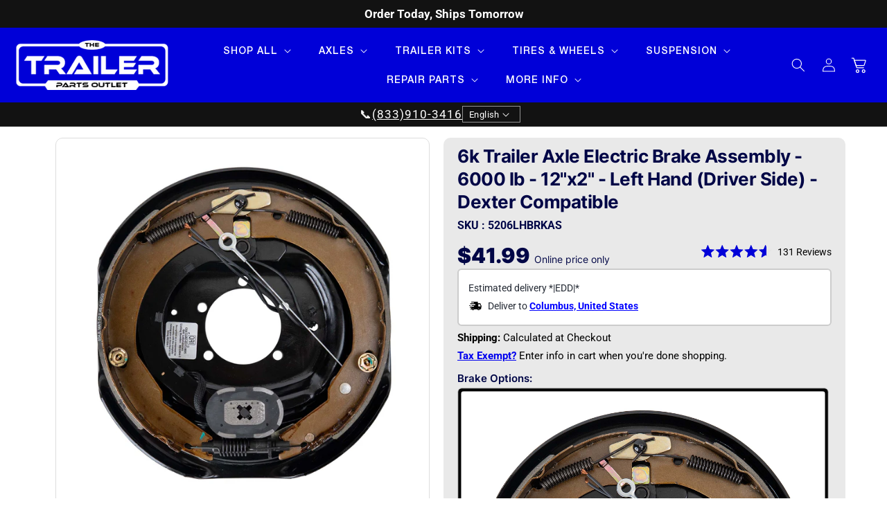

--- FILE ---
content_type: text/html; charset=utf-8
request_url: https://thetrailerpartsoutlet.com/products/5k-5-2k-6k-trailer-axle-brake-assembly-5000-lb-5200-lb-6000-lb-12x2-left-hand-drivers-side-dexter-compatible?variant=40361703112785&section_id=template--26086081429874__main
body_size: 13130
content:
<section id="shopify-section-template--26086081429874__main" class="shopify-section section"><section id="MainProduct-template--26086081429874__main" class="bt-container section-template--26086081429874__main-padding" data-section="template--26086081429874__main">
  <link href="//thetrailerpartsoutlet.com/cdn/shop/t/119/assets/section-main-product.css?v=88533706976702268541768525400" rel="stylesheet" type="text/css" media="all" />
  <link href="//thetrailerpartsoutlet.com/cdn/shop/t/119/assets/component-accordion.css?v=180964204318874863811761661641" rel="stylesheet" type="text/css" media="all" />
  <link href="//thetrailerpartsoutlet.com/cdn/shop/t/119/assets/component-price.css?v=91400863411593328161761661652" rel="stylesheet" type="text/css" media="all" />
  <link href="//thetrailerpartsoutlet.com/cdn/shop/t/119/assets/component-rte.css?v=73443491922477598101761661653" rel="stylesheet" type="text/css" media="all" />
  <link href="//thetrailerpartsoutlet.com/cdn/shop/t/119/assets/component-slider.css?v=111384418465749404671761661654" rel="stylesheet" type="text/css" media="all" />
  <link href="//thetrailerpartsoutlet.com/cdn/shop/t/119/assets/component-rating.css?v=24573085263941240431761661652" rel="stylesheet" type="text/css" media="all" />
  <link href="//thetrailerpartsoutlet.com/cdn/shop/t/119/assets/component-loading-overlay.css?v=167310470843593579841761661647" rel="stylesheet" type="text/css" media="all" />
  <link href="//thetrailerpartsoutlet.com/cdn/shop/t/119/assets/component-deferred-media.css?v=54092797763792720131761661645" rel="stylesheet" type="text/css" media="all" /> 
  
  
<style data-shopify>.section-template--26086081429874__main-padding {
      padding-top: 12px;
      padding-bottom: 0px;
    }

    @media screen and (min-width: 750px) {
      .section-template--26086081429874__main-padding {
        padding-top: 16px;
        padding-bottom: 0px;
      }
    }</style><script src="//thetrailerpartsoutlet.com/cdn/shop/t/119/assets/product-info.js?v=174806172978439001541761661673" defer="defer"></script>
  <script src="//thetrailerpartsoutlet.com/cdn/shop/t/119/assets/product-form.js?v=62950793125663239701761661672" defer="defer"></script>
  


  
  

  

  

            

           

            

  
  


  
  
  <div class="product__title showonlymobile">
    
    <h1 itemprop="name" >
      
  
              6k Trailer Axle Electric Brake Assembly - 6000 lb - 12"x2" - Left Hand (Driver Side) - Dexter Compatible
              
             
    </h1>
  </div>
  

  <div class="product product-single product--medium product--left product--thumbnail_slider product--mobile-show grid grid--1-col grid--2-col-tablet">
    <div class="grid__item product__media-wrapper">
      
<media-gallery
  id="MediaGallery-template--26086081429874__main"
  role="region"
  
    class="product__column-sticky"
  
  aria-label="Gallery Viewer"
  data-desktop-layout="thumbnail_slider"
>
  <div id="GalleryStatus-template--26086081429874__main" class="visually-hidden" role="status"></div>
  <slider-component id="GalleryViewer-template--26086081429874__main" class="slider-mobile-gutter product-mainGallery"><a class="skip-to-content-link button visually-hidden quick-add-hidden" href="#ProductInfo-template--26086081429874__main">
        Skip to product information
      </a><ul
      id="Slider-Gallery-template--26086081429874__main"
      class="product__media-list contains-media grid grid--peek list-unstyled slider slider--mobile"
      role="list"
    ><li
          id="Slide-template--26086081429874__main-25338456834129"
          class="product__media-item grid__item slider__slide is-active product__media-item--variant"
          data-media-id="template--26086081429874__main-25338456834129"
        >

<div
                                                class="product-media-container media-type-image media-fit-contain "
                                                  style="--ratio: 1.0; --preview-ratio: 1.0;"
                                                  >
                                                    <noscript><div class="product__media media">
                                                                                                                                                              <img src="//thetrailerpartsoutlet.com/cdn/shop/files/5206LHBRKAS-face.jpg?v=1707142787&amp;width=1946" alt="5k/5.2k/6k Trailer Axle Brake Assembly - 5000 lb/5200 lb/6000 lb - 12&quot;x2&quot; - Left Hand (Driver&#39;s Side) - Dexter Compatible - The Trailer Parts Outlet" srcset="//thetrailerpartsoutlet.com/cdn/shop/files/5206LHBRKAS-face.jpg?v=1707142787&amp;width=246 246w, //thetrailerpartsoutlet.com/cdn/shop/files/5206LHBRKAS-face.jpg?v=1707142787&amp;width=493 493w, //thetrailerpartsoutlet.com/cdn/shop/files/5206LHBRKAS-face.jpg?v=1707142787&amp;width=600 600w, //thetrailerpartsoutlet.com/cdn/shop/files/5206LHBRKAS-face.jpg?v=1707142787&amp;width=713 713w, //thetrailerpartsoutlet.com/cdn/shop/files/5206LHBRKAS-face.jpg?v=1707142787&amp;width=823 823w, //thetrailerpartsoutlet.com/cdn/shop/files/5206LHBRKAS-face.jpg?v=1707142787&amp;width=990 990w, //thetrailerpartsoutlet.com/cdn/shop/files/5206LHBRKAS-face.jpg?v=1707142787&amp;width=1100 1100w, //thetrailerpartsoutlet.com/cdn/shop/files/5206LHBRKAS-face.jpg?v=1707142787&amp;width=1206 1206w, //thetrailerpartsoutlet.com/cdn/shop/files/5206LHBRKAS-face.jpg?v=1707142787&amp;width=1346 1346w, //thetrailerpartsoutlet.com/cdn/shop/files/5206LHBRKAS-face.jpg?v=1707142787&amp;width=1426 1426w, //thetrailerpartsoutlet.com/cdn/shop/files/5206LHBRKAS-face.jpg?v=1707142787&amp;width=1646 1646w, //thetrailerpartsoutlet.com/cdn/shop/files/5206LHBRKAS-face.jpg?v=1707142787&amp;width=1946 1946w" width="1946" height="1946" sizes="(min-width: 1600px) 825px, (min-width: 990px) calc(55.0vw - 10rem), (min-width: 750px) calc((100vw - 11.5rem) / 2), calc(100vw / 1 - 4rem)">
                                                                                                                                                                                                          </div></noscript>
                                                                                                                                                                                                                
                                                                                                                                                                                                                  <modal-opener class="product__modal-opener product__modal-opener--image no-js-hidden" data-modal="#ProductModal-template--26086081429874__main">
                                                                                                                                                                                                                      <span class="product__media-icon motion-reduce quick-add-hidden product__media-icon--lightbox" aria-hidden="true"><svg
  aria-hidden="true"
  focusable="false"
  class="icon icon-plus"
  width="19"
  height="19"
  viewBox="0 0 19 19"
  fill="none"
  xmlns="http://www.w3.org/2000/svg"
>
  <path fill-rule="evenodd" clip-rule="evenodd" d="M4.66724 7.93978C4.66655 7.66364 4.88984 7.43922 5.16598 7.43853L10.6996 7.42464C10.9758 7.42395 11.2002 7.64724 11.2009 7.92339C11.2016 8.19953 10.9783 8.42395 10.7021 8.42464L5.16849 8.43852C4.89235 8.43922 4.66793 8.21592 4.66724 7.93978Z" fill="currentColor"/>
  <path fill-rule="evenodd" clip-rule="evenodd" d="M7.92576 4.66463C8.2019 4.66394 8.42632 4.88723 8.42702 5.16337L8.4409 10.697C8.44159 10.9732 8.2183 11.1976 7.94215 11.1983C7.66601 11.199 7.44159 10.9757 7.4409 10.6995L7.42702 5.16588C7.42633 4.88974 7.64962 4.66532 7.92576 4.66463Z" fill="currentColor"/>
  <path fill-rule="evenodd" clip-rule="evenodd" d="M12.8324 3.03011C10.1255 0.323296 5.73693 0.323296 3.03011 3.03011C0.323296 5.73693 0.323296 10.1256 3.03011 12.8324C5.73693 15.5392 10.1255 15.5392 12.8324 12.8324C15.5392 10.1256 15.5392 5.73693 12.8324 3.03011ZM2.32301 2.32301C5.42035 -0.774336 10.4421 -0.774336 13.5395 2.32301C16.6101 5.39361 16.6366 10.3556 13.619 13.4588L18.2473 18.0871C18.4426 18.2824 18.4426 18.599 18.2473 18.7943C18.0521 18.9895 17.7355 18.9895 17.5402 18.7943L12.8778 14.1318C9.76383 16.6223 5.20839 16.4249 2.32301 13.5395C-0.774335 10.4421 -0.774335 5.42035 2.32301 2.32301Z" fill="currentColor"/>
</svg>
</span>
                                                                                                                                                                                                                                                                                                                <div class="product__media media media--transparent test-class"><img src="//thetrailerpartsoutlet.com/cdn/shop/files/5206LHBRKAS-face.jpg?v=1707142787&amp;width=1946" alt="5k/5.2k/6k Trailer Axle Brake Assembly - 5000 lb/5200 lb/6000 lb - 12&quot;x2&quot; - Left Hand (Driver&#39;s Side) - Dexter Compatible - The Trailer Parts Outlet" srcset="//thetrailerpartsoutlet.com/cdn/shop/files/5206LHBRKAS-face.jpg?v=1707142787&amp;width=246 246w, //thetrailerpartsoutlet.com/cdn/shop/files/5206LHBRKAS-face.jpg?v=1707142787&amp;width=493 493w, //thetrailerpartsoutlet.com/cdn/shop/files/5206LHBRKAS-face.jpg?v=1707142787&amp;width=600 600w, //thetrailerpartsoutlet.com/cdn/shop/files/5206LHBRKAS-face.jpg?v=1707142787&amp;width=713 713w, //thetrailerpartsoutlet.com/cdn/shop/files/5206LHBRKAS-face.jpg?v=1707142787&amp;width=823 823w, //thetrailerpartsoutlet.com/cdn/shop/files/5206LHBRKAS-face.jpg?v=1707142787&amp;width=990 990w, //thetrailerpartsoutlet.com/cdn/shop/files/5206LHBRKAS-face.jpg?v=1707142787&amp;width=1100 1100w, //thetrailerpartsoutlet.com/cdn/shop/files/5206LHBRKAS-face.jpg?v=1707142787&amp;width=1206 1206w, //thetrailerpartsoutlet.com/cdn/shop/files/5206LHBRKAS-face.jpg?v=1707142787&amp;width=1346 1346w, //thetrailerpartsoutlet.com/cdn/shop/files/5206LHBRKAS-face.jpg?v=1707142787&amp;width=1426 1426w, //thetrailerpartsoutlet.com/cdn/shop/files/5206LHBRKAS-face.jpg?v=1707142787&amp;width=1646 1646w, //thetrailerpartsoutlet.com/cdn/shop/files/5206LHBRKAS-face.jpg?v=1707142787&amp;width=1946 1946w" width="1946" height="1946" loading="eager" class="image-magnify-lightbox" fetchpriority="high" sizes="(min-width: 1600px) 825px, (min-width: 990px) calc(55.0vw - 10rem), (min-width: 750px) calc((100vw - 11.5rem) / 2), calc(100vw / 1 - 4rem)">
</div>
                                                                                                                                                                                                                                                                                                                                                                                  <button class="product__media-toggle quick-add-hidden product__media-zoom-lightbox" type="button" aria-haspopup="dialog" data-media-id="25338456834129">
                                                                                                                                                                                                                                                                                                                                                                                        <span class="visually-hidden">
                                                                                                                                                                                                                                                                                                                                                                                                Open media 1 in modal
                                                                                                                                                                                                                                                                                                                                                                                                      </span>
                                                                                                                                                                                                                                                                                                                                                                                                          </button>
                                                                                                                                                                                                                                                                                                                                                                                                            </modal-opener></div>

        </li><li
            id="Slide-template--26086081429874__main-25338467188817"
            class="product__media-item grid__item slider__slide"
            data-media-id="template--26086081429874__main-25338467188817"
          >

<div
                                                class="product-media-container media-type-image media-fit-contain "
                                                  style="--ratio: 1.0; --preview-ratio: 1.0;"
                                                  >
                                                    <noscript><div class="product__media media">
                                                                                                                                                              <img src="//thetrailerpartsoutlet.com/cdn/shop/files/5206LHBRKAS-back.jpg?v=1707142900&amp;width=1946" alt="5k/5.2k/6k Trailer Axle Brake Assembly - 5000 lb/5200 lb/6000 lb - 12&quot;x2&quot; - Left Hand (Driver&#39;s Side) - Dexter Compatible - The Trailer Parts Outlet" srcset="//thetrailerpartsoutlet.com/cdn/shop/files/5206LHBRKAS-back.jpg?v=1707142900&amp;width=246 246w, //thetrailerpartsoutlet.com/cdn/shop/files/5206LHBRKAS-back.jpg?v=1707142900&amp;width=493 493w, //thetrailerpartsoutlet.com/cdn/shop/files/5206LHBRKAS-back.jpg?v=1707142900&amp;width=600 600w, //thetrailerpartsoutlet.com/cdn/shop/files/5206LHBRKAS-back.jpg?v=1707142900&amp;width=713 713w, //thetrailerpartsoutlet.com/cdn/shop/files/5206LHBRKAS-back.jpg?v=1707142900&amp;width=823 823w, //thetrailerpartsoutlet.com/cdn/shop/files/5206LHBRKAS-back.jpg?v=1707142900&amp;width=990 990w, //thetrailerpartsoutlet.com/cdn/shop/files/5206LHBRKAS-back.jpg?v=1707142900&amp;width=1100 1100w, //thetrailerpartsoutlet.com/cdn/shop/files/5206LHBRKAS-back.jpg?v=1707142900&amp;width=1206 1206w, //thetrailerpartsoutlet.com/cdn/shop/files/5206LHBRKAS-back.jpg?v=1707142900&amp;width=1346 1346w, //thetrailerpartsoutlet.com/cdn/shop/files/5206LHBRKAS-back.jpg?v=1707142900&amp;width=1426 1426w, //thetrailerpartsoutlet.com/cdn/shop/files/5206LHBRKAS-back.jpg?v=1707142900&amp;width=1646 1646w, //thetrailerpartsoutlet.com/cdn/shop/files/5206LHBRKAS-back.jpg?v=1707142900&amp;width=1946 1946w" width="1946" height="1946" loading="lazy" sizes="(min-width: 1600px) 825px, (min-width: 990px) calc(55.0vw - 10rem), (min-width: 750px) calc((100vw - 11.5rem) / 2), calc(100vw / 1 - 4rem)">
                                                                                                                                                                                                          </div></noscript>
                                                                                                                                                                                                                
                                                                                                                                                                                                                  <modal-opener class="product__modal-opener product__modal-opener--image no-js-hidden" data-modal="#ProductModal-template--26086081429874__main">
                                                                                                                                                                                                                      <span class="product__media-icon motion-reduce quick-add-hidden product__media-icon--lightbox" aria-hidden="true"><svg
  aria-hidden="true"
  focusable="false"
  class="icon icon-plus"
  width="19"
  height="19"
  viewBox="0 0 19 19"
  fill="none"
  xmlns="http://www.w3.org/2000/svg"
>
  <path fill-rule="evenodd" clip-rule="evenodd" d="M4.66724 7.93978C4.66655 7.66364 4.88984 7.43922 5.16598 7.43853L10.6996 7.42464C10.9758 7.42395 11.2002 7.64724 11.2009 7.92339C11.2016 8.19953 10.9783 8.42395 10.7021 8.42464L5.16849 8.43852C4.89235 8.43922 4.66793 8.21592 4.66724 7.93978Z" fill="currentColor"/>
  <path fill-rule="evenodd" clip-rule="evenodd" d="M7.92576 4.66463C8.2019 4.66394 8.42632 4.88723 8.42702 5.16337L8.4409 10.697C8.44159 10.9732 8.2183 11.1976 7.94215 11.1983C7.66601 11.199 7.44159 10.9757 7.4409 10.6995L7.42702 5.16588C7.42633 4.88974 7.64962 4.66532 7.92576 4.66463Z" fill="currentColor"/>
  <path fill-rule="evenodd" clip-rule="evenodd" d="M12.8324 3.03011C10.1255 0.323296 5.73693 0.323296 3.03011 3.03011C0.323296 5.73693 0.323296 10.1256 3.03011 12.8324C5.73693 15.5392 10.1255 15.5392 12.8324 12.8324C15.5392 10.1256 15.5392 5.73693 12.8324 3.03011ZM2.32301 2.32301C5.42035 -0.774336 10.4421 -0.774336 13.5395 2.32301C16.6101 5.39361 16.6366 10.3556 13.619 13.4588L18.2473 18.0871C18.4426 18.2824 18.4426 18.599 18.2473 18.7943C18.0521 18.9895 17.7355 18.9895 17.5402 18.7943L12.8778 14.1318C9.76383 16.6223 5.20839 16.4249 2.32301 13.5395C-0.774335 10.4421 -0.774335 5.42035 2.32301 2.32301Z" fill="currentColor"/>
</svg>
</span>
                                                                                                                                                                                                                                                                                                                <div class="product__media media media--transparent test-class"><img src="//thetrailerpartsoutlet.com/cdn/shop/files/5206LHBRKAS-back.jpg?v=1707142900&amp;width=1946" alt="5k/5.2k/6k Trailer Axle Brake Assembly - 5000 lb/5200 lb/6000 lb - 12&quot;x2&quot; - Left Hand (Driver&#39;s Side) - Dexter Compatible - The Trailer Parts Outlet" srcset="//thetrailerpartsoutlet.com/cdn/shop/files/5206LHBRKAS-back.jpg?v=1707142900&amp;width=246 246w, //thetrailerpartsoutlet.com/cdn/shop/files/5206LHBRKAS-back.jpg?v=1707142900&amp;width=493 493w, //thetrailerpartsoutlet.com/cdn/shop/files/5206LHBRKAS-back.jpg?v=1707142900&amp;width=600 600w, //thetrailerpartsoutlet.com/cdn/shop/files/5206LHBRKAS-back.jpg?v=1707142900&amp;width=713 713w, //thetrailerpartsoutlet.com/cdn/shop/files/5206LHBRKAS-back.jpg?v=1707142900&amp;width=823 823w, //thetrailerpartsoutlet.com/cdn/shop/files/5206LHBRKAS-back.jpg?v=1707142900&amp;width=990 990w, //thetrailerpartsoutlet.com/cdn/shop/files/5206LHBRKAS-back.jpg?v=1707142900&amp;width=1100 1100w, //thetrailerpartsoutlet.com/cdn/shop/files/5206LHBRKAS-back.jpg?v=1707142900&amp;width=1206 1206w, //thetrailerpartsoutlet.com/cdn/shop/files/5206LHBRKAS-back.jpg?v=1707142900&amp;width=1346 1346w, //thetrailerpartsoutlet.com/cdn/shop/files/5206LHBRKAS-back.jpg?v=1707142900&amp;width=1426 1426w, //thetrailerpartsoutlet.com/cdn/shop/files/5206LHBRKAS-back.jpg?v=1707142900&amp;width=1646 1646w, //thetrailerpartsoutlet.com/cdn/shop/files/5206LHBRKAS-back.jpg?v=1707142900&amp;width=1946 1946w" width="1946" height="1946" loading="lazy" class="image-magnify-lightbox" sizes="(min-width: 1600px) 825px, (min-width: 990px) calc(55.0vw - 10rem), (min-width: 750px) calc((100vw - 11.5rem) / 2), calc(100vw / 1 - 4rem)">
</div>
                                                                                                                                                                                                                                                                                                                                                                                  <button class="product__media-toggle quick-add-hidden product__media-zoom-lightbox" type="button" aria-haspopup="dialog" data-media-id="25338467188817">
                                                                                                                                                                                                                                                                                                                                                                                        <span class="visually-hidden">
                                                                                                                                                                                                                                                                                                                                                                                                Open media 2 in modal
                                                                                                                                                                                                                                                                                                                                                                                                      </span>
                                                                                                                                                                                                                                                                                                                                                                                                          </button>
                                                                                                                                                                                                                                                                                                                                                                                                            </modal-opener></div>

          </li><li
            id="Slide-template--26086081429874__main-45522783011186"
            class="product__media-item grid__item slider__slide"
            data-media-id="template--26086081429874__main-45522783011186"
          >

<div
                                                class="product-media-container media-type-image media-fit-contain "
                                                  style="--ratio: 1.0; --preview-ratio: 1.0;"
                                                  >
                                                    <noscript><div class="product__media media">
                                                                                                                                                              <img src="//thetrailerpartsoutlet.com/cdn/shop/files/6_Lug_Bolt_Pattern_Diagram.png?v=1763604189&amp;width=1946" alt="6 Lug Bolt Pattern Diagram" srcset="//thetrailerpartsoutlet.com/cdn/shop/files/6_Lug_Bolt_Pattern_Diagram.png?v=1763604189&amp;width=246 246w, //thetrailerpartsoutlet.com/cdn/shop/files/6_Lug_Bolt_Pattern_Diagram.png?v=1763604189&amp;width=493 493w, //thetrailerpartsoutlet.com/cdn/shop/files/6_Lug_Bolt_Pattern_Diagram.png?v=1763604189&amp;width=600 600w, //thetrailerpartsoutlet.com/cdn/shop/files/6_Lug_Bolt_Pattern_Diagram.png?v=1763604189&amp;width=713 713w, //thetrailerpartsoutlet.com/cdn/shop/files/6_Lug_Bolt_Pattern_Diagram.png?v=1763604189&amp;width=823 823w, //thetrailerpartsoutlet.com/cdn/shop/files/6_Lug_Bolt_Pattern_Diagram.png?v=1763604189&amp;width=990 990w, //thetrailerpartsoutlet.com/cdn/shop/files/6_Lug_Bolt_Pattern_Diagram.png?v=1763604189&amp;width=1100 1100w, //thetrailerpartsoutlet.com/cdn/shop/files/6_Lug_Bolt_Pattern_Diagram.png?v=1763604189&amp;width=1206 1206w, //thetrailerpartsoutlet.com/cdn/shop/files/6_Lug_Bolt_Pattern_Diagram.png?v=1763604189&amp;width=1346 1346w, //thetrailerpartsoutlet.com/cdn/shop/files/6_Lug_Bolt_Pattern_Diagram.png?v=1763604189&amp;width=1426 1426w, //thetrailerpartsoutlet.com/cdn/shop/files/6_Lug_Bolt_Pattern_Diagram.png?v=1763604189&amp;width=1646 1646w, //thetrailerpartsoutlet.com/cdn/shop/files/6_Lug_Bolt_Pattern_Diagram.png?v=1763604189&amp;width=1946 1946w" width="1946" height="1946" loading="lazy" sizes="(min-width: 1600px) 825px, (min-width: 990px) calc(55.0vw - 10rem), (min-width: 750px) calc((100vw - 11.5rem) / 2), calc(100vw / 1 - 4rem)">
                                                                                                                                                                                                          </div></noscript>
                                                                                                                                                                                                                
                                                                                                                                                                                                                  <modal-opener class="product__modal-opener product__modal-opener--image no-js-hidden" data-modal="#ProductModal-template--26086081429874__main">
                                                                                                                                                                                                                      <span class="product__media-icon motion-reduce quick-add-hidden product__media-icon--lightbox" aria-hidden="true"><svg
  aria-hidden="true"
  focusable="false"
  class="icon icon-plus"
  width="19"
  height="19"
  viewBox="0 0 19 19"
  fill="none"
  xmlns="http://www.w3.org/2000/svg"
>
  <path fill-rule="evenodd" clip-rule="evenodd" d="M4.66724 7.93978C4.66655 7.66364 4.88984 7.43922 5.16598 7.43853L10.6996 7.42464C10.9758 7.42395 11.2002 7.64724 11.2009 7.92339C11.2016 8.19953 10.9783 8.42395 10.7021 8.42464L5.16849 8.43852C4.89235 8.43922 4.66793 8.21592 4.66724 7.93978Z" fill="currentColor"/>
  <path fill-rule="evenodd" clip-rule="evenodd" d="M7.92576 4.66463C8.2019 4.66394 8.42632 4.88723 8.42702 5.16337L8.4409 10.697C8.44159 10.9732 8.2183 11.1976 7.94215 11.1983C7.66601 11.199 7.44159 10.9757 7.4409 10.6995L7.42702 5.16588C7.42633 4.88974 7.64962 4.66532 7.92576 4.66463Z" fill="currentColor"/>
  <path fill-rule="evenodd" clip-rule="evenodd" d="M12.8324 3.03011C10.1255 0.323296 5.73693 0.323296 3.03011 3.03011C0.323296 5.73693 0.323296 10.1256 3.03011 12.8324C5.73693 15.5392 10.1255 15.5392 12.8324 12.8324C15.5392 10.1256 15.5392 5.73693 12.8324 3.03011ZM2.32301 2.32301C5.42035 -0.774336 10.4421 -0.774336 13.5395 2.32301C16.6101 5.39361 16.6366 10.3556 13.619 13.4588L18.2473 18.0871C18.4426 18.2824 18.4426 18.599 18.2473 18.7943C18.0521 18.9895 17.7355 18.9895 17.5402 18.7943L12.8778 14.1318C9.76383 16.6223 5.20839 16.4249 2.32301 13.5395C-0.774335 10.4421 -0.774335 5.42035 2.32301 2.32301Z" fill="currentColor"/>
</svg>
</span>
                                                                                                                                                                                                                                                                                                                <div class="product__media media media--transparent test-class"><img src="//thetrailerpartsoutlet.com/cdn/shop/files/6_Lug_Bolt_Pattern_Diagram.png?v=1763604189&amp;width=1946" alt="6 Lug Bolt Pattern Diagram" srcset="//thetrailerpartsoutlet.com/cdn/shop/files/6_Lug_Bolt_Pattern_Diagram.png?v=1763604189&amp;width=246 246w, //thetrailerpartsoutlet.com/cdn/shop/files/6_Lug_Bolt_Pattern_Diagram.png?v=1763604189&amp;width=493 493w, //thetrailerpartsoutlet.com/cdn/shop/files/6_Lug_Bolt_Pattern_Diagram.png?v=1763604189&amp;width=600 600w, //thetrailerpartsoutlet.com/cdn/shop/files/6_Lug_Bolt_Pattern_Diagram.png?v=1763604189&amp;width=713 713w, //thetrailerpartsoutlet.com/cdn/shop/files/6_Lug_Bolt_Pattern_Diagram.png?v=1763604189&amp;width=823 823w, //thetrailerpartsoutlet.com/cdn/shop/files/6_Lug_Bolt_Pattern_Diagram.png?v=1763604189&amp;width=990 990w, //thetrailerpartsoutlet.com/cdn/shop/files/6_Lug_Bolt_Pattern_Diagram.png?v=1763604189&amp;width=1100 1100w, //thetrailerpartsoutlet.com/cdn/shop/files/6_Lug_Bolt_Pattern_Diagram.png?v=1763604189&amp;width=1206 1206w, //thetrailerpartsoutlet.com/cdn/shop/files/6_Lug_Bolt_Pattern_Diagram.png?v=1763604189&amp;width=1346 1346w, //thetrailerpartsoutlet.com/cdn/shop/files/6_Lug_Bolt_Pattern_Diagram.png?v=1763604189&amp;width=1426 1426w, //thetrailerpartsoutlet.com/cdn/shop/files/6_Lug_Bolt_Pattern_Diagram.png?v=1763604189&amp;width=1646 1646w, //thetrailerpartsoutlet.com/cdn/shop/files/6_Lug_Bolt_Pattern_Diagram.png?v=1763604189&amp;width=1946 1946w" width="1946" height="1946" loading="lazy" class="image-magnify-lightbox" sizes="(min-width: 1600px) 825px, (min-width: 990px) calc(55.0vw - 10rem), (min-width: 750px) calc((100vw - 11.5rem) / 2), calc(100vw / 1 - 4rem)">
</div>
                                                                                                                                                                                                                                                                                                                                                                                  <button class="product__media-toggle quick-add-hidden product__media-zoom-lightbox" type="button" aria-haspopup="dialog" data-media-id="45522783011186">
                                                                                                                                                                                                                                                                                                                                                                                        <span class="visually-hidden">
                                                                                                                                                                                                                                                                                                                                                                                                Open media 3 in modal
                                                                                                                                                                                                                                                                                                                                                                                                      </span>
                                                                                                                                                                                                                                                                                                                                                                                                          </button>
                                                                                                                                                                                                                                                                                                                                                                                                            </modal-opener></div>

          </li><li
            id="Slide-template--26086081429874__main-25338467156049"
            class="product__media-item grid__item slider__slide product__media-item--variant"
            data-media-id="template--26086081429874__main-25338467156049"
          >

<div
                                                class="product-media-container media-type-image media-fit-contain "
                                                  style="--ratio: 1.0; --preview-ratio: 1.0;"
                                                  >
                                                    <noscript><div class="product__media media">
                                                                                                                                                              <img src="//thetrailerpartsoutlet.com/cdn/shop/files/5206BRKAS-PAIR.jpg?v=1707142900&amp;width=1946" alt="5k/5.2k/6k Trailer Axle Brake Assembly - 5000 lb/5200 lb/6000 lb - 12&quot;x2&quot; - Left Hand (Driver&#39;s Side) - Dexter Compatible - The Trailer Parts Outlet" srcset="//thetrailerpartsoutlet.com/cdn/shop/files/5206BRKAS-PAIR.jpg?v=1707142900&amp;width=246 246w, //thetrailerpartsoutlet.com/cdn/shop/files/5206BRKAS-PAIR.jpg?v=1707142900&amp;width=493 493w, //thetrailerpartsoutlet.com/cdn/shop/files/5206BRKAS-PAIR.jpg?v=1707142900&amp;width=600 600w, //thetrailerpartsoutlet.com/cdn/shop/files/5206BRKAS-PAIR.jpg?v=1707142900&amp;width=713 713w, //thetrailerpartsoutlet.com/cdn/shop/files/5206BRKAS-PAIR.jpg?v=1707142900&amp;width=823 823w, //thetrailerpartsoutlet.com/cdn/shop/files/5206BRKAS-PAIR.jpg?v=1707142900&amp;width=990 990w, //thetrailerpartsoutlet.com/cdn/shop/files/5206BRKAS-PAIR.jpg?v=1707142900&amp;width=1100 1100w, //thetrailerpartsoutlet.com/cdn/shop/files/5206BRKAS-PAIR.jpg?v=1707142900&amp;width=1206 1206w, //thetrailerpartsoutlet.com/cdn/shop/files/5206BRKAS-PAIR.jpg?v=1707142900&amp;width=1346 1346w, //thetrailerpartsoutlet.com/cdn/shop/files/5206BRKAS-PAIR.jpg?v=1707142900&amp;width=1426 1426w, //thetrailerpartsoutlet.com/cdn/shop/files/5206BRKAS-PAIR.jpg?v=1707142900&amp;width=1646 1646w, //thetrailerpartsoutlet.com/cdn/shop/files/5206BRKAS-PAIR.jpg?v=1707142900&amp;width=1946 1946w" width="1946" height="1946" loading="lazy" sizes="(min-width: 1600px) 825px, (min-width: 990px) calc(55.0vw - 10rem), (min-width: 750px) calc((100vw - 11.5rem) / 2), calc(100vw / 1 - 4rem)">
                                                                                                                                                                                                          </div></noscript>
                                                                                                                                                                                                                
                                                                                                                                                                                                                  <modal-opener class="product__modal-opener product__modal-opener--image no-js-hidden" data-modal="#ProductModal-template--26086081429874__main">
                                                                                                                                                                                                                      <span class="product__media-icon motion-reduce quick-add-hidden product__media-icon--lightbox" aria-hidden="true"><svg
  aria-hidden="true"
  focusable="false"
  class="icon icon-plus"
  width="19"
  height="19"
  viewBox="0 0 19 19"
  fill="none"
  xmlns="http://www.w3.org/2000/svg"
>
  <path fill-rule="evenodd" clip-rule="evenodd" d="M4.66724 7.93978C4.66655 7.66364 4.88984 7.43922 5.16598 7.43853L10.6996 7.42464C10.9758 7.42395 11.2002 7.64724 11.2009 7.92339C11.2016 8.19953 10.9783 8.42395 10.7021 8.42464L5.16849 8.43852C4.89235 8.43922 4.66793 8.21592 4.66724 7.93978Z" fill="currentColor"/>
  <path fill-rule="evenodd" clip-rule="evenodd" d="M7.92576 4.66463C8.2019 4.66394 8.42632 4.88723 8.42702 5.16337L8.4409 10.697C8.44159 10.9732 8.2183 11.1976 7.94215 11.1983C7.66601 11.199 7.44159 10.9757 7.4409 10.6995L7.42702 5.16588C7.42633 4.88974 7.64962 4.66532 7.92576 4.66463Z" fill="currentColor"/>
  <path fill-rule="evenodd" clip-rule="evenodd" d="M12.8324 3.03011C10.1255 0.323296 5.73693 0.323296 3.03011 3.03011C0.323296 5.73693 0.323296 10.1256 3.03011 12.8324C5.73693 15.5392 10.1255 15.5392 12.8324 12.8324C15.5392 10.1256 15.5392 5.73693 12.8324 3.03011ZM2.32301 2.32301C5.42035 -0.774336 10.4421 -0.774336 13.5395 2.32301C16.6101 5.39361 16.6366 10.3556 13.619 13.4588L18.2473 18.0871C18.4426 18.2824 18.4426 18.599 18.2473 18.7943C18.0521 18.9895 17.7355 18.9895 17.5402 18.7943L12.8778 14.1318C9.76383 16.6223 5.20839 16.4249 2.32301 13.5395C-0.774335 10.4421 -0.774335 5.42035 2.32301 2.32301Z" fill="currentColor"/>
</svg>
</span>
                                                                                                                                                                                                                                                                                                                <div class="product__media media media--transparent test-class"><img src="//thetrailerpartsoutlet.com/cdn/shop/files/5206BRKAS-PAIR.jpg?v=1707142900&amp;width=1946" alt="5k/5.2k/6k Trailer Axle Brake Assembly - 5000 lb/5200 lb/6000 lb - 12&quot;x2&quot; - Left Hand (Driver&#39;s Side) - Dexter Compatible - The Trailer Parts Outlet" srcset="//thetrailerpartsoutlet.com/cdn/shop/files/5206BRKAS-PAIR.jpg?v=1707142900&amp;width=246 246w, //thetrailerpartsoutlet.com/cdn/shop/files/5206BRKAS-PAIR.jpg?v=1707142900&amp;width=493 493w, //thetrailerpartsoutlet.com/cdn/shop/files/5206BRKAS-PAIR.jpg?v=1707142900&amp;width=600 600w, //thetrailerpartsoutlet.com/cdn/shop/files/5206BRKAS-PAIR.jpg?v=1707142900&amp;width=713 713w, //thetrailerpartsoutlet.com/cdn/shop/files/5206BRKAS-PAIR.jpg?v=1707142900&amp;width=823 823w, //thetrailerpartsoutlet.com/cdn/shop/files/5206BRKAS-PAIR.jpg?v=1707142900&amp;width=990 990w, //thetrailerpartsoutlet.com/cdn/shop/files/5206BRKAS-PAIR.jpg?v=1707142900&amp;width=1100 1100w, //thetrailerpartsoutlet.com/cdn/shop/files/5206BRKAS-PAIR.jpg?v=1707142900&amp;width=1206 1206w, //thetrailerpartsoutlet.com/cdn/shop/files/5206BRKAS-PAIR.jpg?v=1707142900&amp;width=1346 1346w, //thetrailerpartsoutlet.com/cdn/shop/files/5206BRKAS-PAIR.jpg?v=1707142900&amp;width=1426 1426w, //thetrailerpartsoutlet.com/cdn/shop/files/5206BRKAS-PAIR.jpg?v=1707142900&amp;width=1646 1646w, //thetrailerpartsoutlet.com/cdn/shop/files/5206BRKAS-PAIR.jpg?v=1707142900&amp;width=1946 1946w" width="1946" height="1946" loading="lazy" class="image-magnify-lightbox" sizes="(min-width: 1600px) 825px, (min-width: 990px) calc(55.0vw - 10rem), (min-width: 750px) calc((100vw - 11.5rem) / 2), calc(100vw / 1 - 4rem)">
</div>
                                                                                                                                                                                                                                                                                                                                                                                  <button class="product__media-toggle quick-add-hidden product__media-zoom-lightbox" type="button" aria-haspopup="dialog" data-media-id="25338467156049">
                                                                                                                                                                                                                                                                                                                                                                                        <span class="visually-hidden">
                                                                                                                                                                                                                                                                                                                                                                                                Open media 4 in modal
                                                                                                                                                                                                                                                                                                                                                                                                      </span>
                                                                                                                                                                                                                                                                                                                                                                                                          </button>
                                                                                                                                                                                                                                                                                                                                                                                                            </modal-opener></div>

          </li><li
            id="Slide-template--26086081429874__main-26991660466257"
            class="product__media-item grid__item slider__slide product__media-item--variant"
            data-media-id="template--26086081429874__main-26991660466257"
          >

<div
                                                class="product-media-container media-type-image media-fit-contain "
                                                  style="--ratio: 1.0; --preview-ratio: 1.0;"
                                                  >
                                                    <noscript><div class="product__media media">
                                                                                                                                                              <img src="//thetrailerpartsoutlet.com/cdn/shop/files/CBRK-07EB_a2716dd3-5c84-47e9-ab0b-8112186b1e60.jpg?v=1724767987&amp;width=1946" alt="" srcset="//thetrailerpartsoutlet.com/cdn/shop/files/CBRK-07EB_a2716dd3-5c84-47e9-ab0b-8112186b1e60.jpg?v=1724767987&amp;width=246 246w, //thetrailerpartsoutlet.com/cdn/shop/files/CBRK-07EB_a2716dd3-5c84-47e9-ab0b-8112186b1e60.jpg?v=1724767987&amp;width=493 493w, //thetrailerpartsoutlet.com/cdn/shop/files/CBRK-07EB_a2716dd3-5c84-47e9-ab0b-8112186b1e60.jpg?v=1724767987&amp;width=600 600w, //thetrailerpartsoutlet.com/cdn/shop/files/CBRK-07EB_a2716dd3-5c84-47e9-ab0b-8112186b1e60.jpg?v=1724767987&amp;width=713 713w, //thetrailerpartsoutlet.com/cdn/shop/files/CBRK-07EB_a2716dd3-5c84-47e9-ab0b-8112186b1e60.jpg?v=1724767987&amp;width=823 823w, //thetrailerpartsoutlet.com/cdn/shop/files/CBRK-07EB_a2716dd3-5c84-47e9-ab0b-8112186b1e60.jpg?v=1724767987&amp;width=990 990w, //thetrailerpartsoutlet.com/cdn/shop/files/CBRK-07EB_a2716dd3-5c84-47e9-ab0b-8112186b1e60.jpg?v=1724767987&amp;width=1100 1100w, //thetrailerpartsoutlet.com/cdn/shop/files/CBRK-07EB_a2716dd3-5c84-47e9-ab0b-8112186b1e60.jpg?v=1724767987&amp;width=1206 1206w, //thetrailerpartsoutlet.com/cdn/shop/files/CBRK-07EB_a2716dd3-5c84-47e9-ab0b-8112186b1e60.jpg?v=1724767987&amp;width=1346 1346w, //thetrailerpartsoutlet.com/cdn/shop/files/CBRK-07EB_a2716dd3-5c84-47e9-ab0b-8112186b1e60.jpg?v=1724767987&amp;width=1426 1426w, //thetrailerpartsoutlet.com/cdn/shop/files/CBRK-07EB_a2716dd3-5c84-47e9-ab0b-8112186b1e60.jpg?v=1724767987&amp;width=1646 1646w, //thetrailerpartsoutlet.com/cdn/shop/files/CBRK-07EB_a2716dd3-5c84-47e9-ab0b-8112186b1e60.jpg?v=1724767987&amp;width=1946 1946w" width="1946" height="1946" loading="lazy" sizes="(min-width: 1600px) 825px, (min-width: 990px) calc(55.0vw - 10rem), (min-width: 750px) calc((100vw - 11.5rem) / 2), calc(100vw / 1 - 4rem)">
                                                                                                                                                                                                          </div></noscript>
                                                                                                                                                                                                                
                                                                                                                                                                                                                  <modal-opener class="product__modal-opener product__modal-opener--image no-js-hidden" data-modal="#ProductModal-template--26086081429874__main">
                                                                                                                                                                                                                      <span class="product__media-icon motion-reduce quick-add-hidden product__media-icon--lightbox" aria-hidden="true"><svg
  aria-hidden="true"
  focusable="false"
  class="icon icon-plus"
  width="19"
  height="19"
  viewBox="0 0 19 19"
  fill="none"
  xmlns="http://www.w3.org/2000/svg"
>
  <path fill-rule="evenodd" clip-rule="evenodd" d="M4.66724 7.93978C4.66655 7.66364 4.88984 7.43922 5.16598 7.43853L10.6996 7.42464C10.9758 7.42395 11.2002 7.64724 11.2009 7.92339C11.2016 8.19953 10.9783 8.42395 10.7021 8.42464L5.16849 8.43852C4.89235 8.43922 4.66793 8.21592 4.66724 7.93978Z" fill="currentColor"/>
  <path fill-rule="evenodd" clip-rule="evenodd" d="M7.92576 4.66463C8.2019 4.66394 8.42632 4.88723 8.42702 5.16337L8.4409 10.697C8.44159 10.9732 8.2183 11.1976 7.94215 11.1983C7.66601 11.199 7.44159 10.9757 7.4409 10.6995L7.42702 5.16588C7.42633 4.88974 7.64962 4.66532 7.92576 4.66463Z" fill="currentColor"/>
  <path fill-rule="evenodd" clip-rule="evenodd" d="M12.8324 3.03011C10.1255 0.323296 5.73693 0.323296 3.03011 3.03011C0.323296 5.73693 0.323296 10.1256 3.03011 12.8324C5.73693 15.5392 10.1255 15.5392 12.8324 12.8324C15.5392 10.1256 15.5392 5.73693 12.8324 3.03011ZM2.32301 2.32301C5.42035 -0.774336 10.4421 -0.774336 13.5395 2.32301C16.6101 5.39361 16.6366 10.3556 13.619 13.4588L18.2473 18.0871C18.4426 18.2824 18.4426 18.599 18.2473 18.7943C18.0521 18.9895 17.7355 18.9895 17.5402 18.7943L12.8778 14.1318C9.76383 16.6223 5.20839 16.4249 2.32301 13.5395C-0.774335 10.4421 -0.774335 5.42035 2.32301 2.32301Z" fill="currentColor"/>
</svg>
</span>
                                                                                                                                                                                                                                                                                                                <div class="product__media media media--transparent test-class"><img src="//thetrailerpartsoutlet.com/cdn/shop/files/CBRK-07EB_a2716dd3-5c84-47e9-ab0b-8112186b1e60.jpg?v=1724767987&amp;width=1946" alt="6k Trailer Axle Electric Brake Assembly - 6000 lb - 12&quot;x2&quot; - Left Hand (Driver Side) - Dexter Compatible" srcset="//thetrailerpartsoutlet.com/cdn/shop/files/CBRK-07EB_a2716dd3-5c84-47e9-ab0b-8112186b1e60.jpg?v=1724767987&amp;width=246 246w, //thetrailerpartsoutlet.com/cdn/shop/files/CBRK-07EB_a2716dd3-5c84-47e9-ab0b-8112186b1e60.jpg?v=1724767987&amp;width=493 493w, //thetrailerpartsoutlet.com/cdn/shop/files/CBRK-07EB_a2716dd3-5c84-47e9-ab0b-8112186b1e60.jpg?v=1724767987&amp;width=600 600w, //thetrailerpartsoutlet.com/cdn/shop/files/CBRK-07EB_a2716dd3-5c84-47e9-ab0b-8112186b1e60.jpg?v=1724767987&amp;width=713 713w, //thetrailerpartsoutlet.com/cdn/shop/files/CBRK-07EB_a2716dd3-5c84-47e9-ab0b-8112186b1e60.jpg?v=1724767987&amp;width=823 823w, //thetrailerpartsoutlet.com/cdn/shop/files/CBRK-07EB_a2716dd3-5c84-47e9-ab0b-8112186b1e60.jpg?v=1724767987&amp;width=990 990w, //thetrailerpartsoutlet.com/cdn/shop/files/CBRK-07EB_a2716dd3-5c84-47e9-ab0b-8112186b1e60.jpg?v=1724767987&amp;width=1100 1100w, //thetrailerpartsoutlet.com/cdn/shop/files/CBRK-07EB_a2716dd3-5c84-47e9-ab0b-8112186b1e60.jpg?v=1724767987&amp;width=1206 1206w, //thetrailerpartsoutlet.com/cdn/shop/files/CBRK-07EB_a2716dd3-5c84-47e9-ab0b-8112186b1e60.jpg?v=1724767987&amp;width=1346 1346w, //thetrailerpartsoutlet.com/cdn/shop/files/CBRK-07EB_a2716dd3-5c84-47e9-ab0b-8112186b1e60.jpg?v=1724767987&amp;width=1426 1426w, //thetrailerpartsoutlet.com/cdn/shop/files/CBRK-07EB_a2716dd3-5c84-47e9-ab0b-8112186b1e60.jpg?v=1724767987&amp;width=1646 1646w, //thetrailerpartsoutlet.com/cdn/shop/files/CBRK-07EB_a2716dd3-5c84-47e9-ab0b-8112186b1e60.jpg?v=1724767987&amp;width=1946 1946w" width="1946" height="1946" loading="lazy" class="image-magnify-lightbox" sizes="(min-width: 1600px) 825px, (min-width: 990px) calc(55.0vw - 10rem), (min-width: 750px) calc((100vw - 11.5rem) / 2), calc(100vw / 1 - 4rem)">
</div>
                                                                                                                                                                                                                                                                                                                                                                                  <button class="product__media-toggle quick-add-hidden product__media-zoom-lightbox" type="button" aria-haspopup="dialog" data-media-id="26991660466257">
                                                                                                                                                                                                                                                                                                                                                                                        <span class="visually-hidden">
                                                                                                                                                                                                                                                                                                                                                                                                Open media 5 in modal
                                                                                                                                                                                                                                                                                                                                                                                                      </span>
                                                                                                                                                                                                                                                                                                                                                                                                          </button>
                                                                                                                                                                                                                                                                                                                                                                                                            </modal-opener></div>

          </li><li
            id="Slide-template--26086081429874__main-26991661842513"
            class="product__media-item grid__item slider__slide product__media-item--variant"
            data-media-id="template--26086081429874__main-26991661842513"
          >

<div
                                                class="product-media-container media-type-image media-fit-contain "
                                                  style="--ratio: 1.0; --preview-ratio: 1.0;"
                                                  >
                                                    <noscript><div class="product__media media">
                                                                                                                                                              <img src="//thetrailerpartsoutlet.com/cdn/shop/files/ASK-06EB_bccf8898-f24e-435c-8032-47f965b0c56f.jpg?v=1724767995&amp;width=1946" alt="" srcset="//thetrailerpartsoutlet.com/cdn/shop/files/ASK-06EB_bccf8898-f24e-435c-8032-47f965b0c56f.jpg?v=1724767995&amp;width=246 246w, //thetrailerpartsoutlet.com/cdn/shop/files/ASK-06EB_bccf8898-f24e-435c-8032-47f965b0c56f.jpg?v=1724767995&amp;width=493 493w, //thetrailerpartsoutlet.com/cdn/shop/files/ASK-06EB_bccf8898-f24e-435c-8032-47f965b0c56f.jpg?v=1724767995&amp;width=600 600w, //thetrailerpartsoutlet.com/cdn/shop/files/ASK-06EB_bccf8898-f24e-435c-8032-47f965b0c56f.jpg?v=1724767995&amp;width=713 713w, //thetrailerpartsoutlet.com/cdn/shop/files/ASK-06EB_bccf8898-f24e-435c-8032-47f965b0c56f.jpg?v=1724767995&amp;width=823 823w, //thetrailerpartsoutlet.com/cdn/shop/files/ASK-06EB_bccf8898-f24e-435c-8032-47f965b0c56f.jpg?v=1724767995&amp;width=990 990w, //thetrailerpartsoutlet.com/cdn/shop/files/ASK-06EB_bccf8898-f24e-435c-8032-47f965b0c56f.jpg?v=1724767995&amp;width=1100 1100w, //thetrailerpartsoutlet.com/cdn/shop/files/ASK-06EB_bccf8898-f24e-435c-8032-47f965b0c56f.jpg?v=1724767995&amp;width=1206 1206w, //thetrailerpartsoutlet.com/cdn/shop/files/ASK-06EB_bccf8898-f24e-435c-8032-47f965b0c56f.jpg?v=1724767995&amp;width=1346 1346w, //thetrailerpartsoutlet.com/cdn/shop/files/ASK-06EB_bccf8898-f24e-435c-8032-47f965b0c56f.jpg?v=1724767995&amp;width=1426 1426w, //thetrailerpartsoutlet.com/cdn/shop/files/ASK-06EB_bccf8898-f24e-435c-8032-47f965b0c56f.jpg?v=1724767995&amp;width=1646 1646w, //thetrailerpartsoutlet.com/cdn/shop/files/ASK-06EB_bccf8898-f24e-435c-8032-47f965b0c56f.jpg?v=1724767995&amp;width=1946 1946w" width="1946" height="1946" loading="lazy" sizes="(min-width: 1600px) 825px, (min-width: 990px) calc(55.0vw - 10rem), (min-width: 750px) calc((100vw - 11.5rem) / 2), calc(100vw / 1 - 4rem)">
                                                                                                                                                                                                          </div></noscript>
                                                                                                                                                                                                                
                                                                                                                                                                                                                  <modal-opener class="product__modal-opener product__modal-opener--image no-js-hidden" data-modal="#ProductModal-template--26086081429874__main">
                                                                                                                                                                                                                      <span class="product__media-icon motion-reduce quick-add-hidden product__media-icon--lightbox" aria-hidden="true"><svg
  aria-hidden="true"
  focusable="false"
  class="icon icon-plus"
  width="19"
  height="19"
  viewBox="0 0 19 19"
  fill="none"
  xmlns="http://www.w3.org/2000/svg"
>
  <path fill-rule="evenodd" clip-rule="evenodd" d="M4.66724 7.93978C4.66655 7.66364 4.88984 7.43922 5.16598 7.43853L10.6996 7.42464C10.9758 7.42395 11.2002 7.64724 11.2009 7.92339C11.2016 8.19953 10.9783 8.42395 10.7021 8.42464L5.16849 8.43852C4.89235 8.43922 4.66793 8.21592 4.66724 7.93978Z" fill="currentColor"/>
  <path fill-rule="evenodd" clip-rule="evenodd" d="M7.92576 4.66463C8.2019 4.66394 8.42632 4.88723 8.42702 5.16337L8.4409 10.697C8.44159 10.9732 8.2183 11.1976 7.94215 11.1983C7.66601 11.199 7.44159 10.9757 7.4409 10.6995L7.42702 5.16588C7.42633 4.88974 7.64962 4.66532 7.92576 4.66463Z" fill="currentColor"/>
  <path fill-rule="evenodd" clip-rule="evenodd" d="M12.8324 3.03011C10.1255 0.323296 5.73693 0.323296 3.03011 3.03011C0.323296 5.73693 0.323296 10.1256 3.03011 12.8324C5.73693 15.5392 10.1255 15.5392 12.8324 12.8324C15.5392 10.1256 15.5392 5.73693 12.8324 3.03011ZM2.32301 2.32301C5.42035 -0.774336 10.4421 -0.774336 13.5395 2.32301C16.6101 5.39361 16.6366 10.3556 13.619 13.4588L18.2473 18.0871C18.4426 18.2824 18.4426 18.599 18.2473 18.7943C18.0521 18.9895 17.7355 18.9895 17.5402 18.7943L12.8778 14.1318C9.76383 16.6223 5.20839 16.4249 2.32301 13.5395C-0.774335 10.4421 -0.774335 5.42035 2.32301 2.32301Z" fill="currentColor"/>
</svg>
</span>
                                                                                                                                                                                                                                                                                                                <div class="product__media media media--transparent test-class"><img src="//thetrailerpartsoutlet.com/cdn/shop/files/ASK-06EB_bccf8898-f24e-435c-8032-47f965b0c56f.jpg?v=1724767995&amp;width=1946" alt="6k Trailer Axle Electric Brake Assembly - 6000 lb - 12&quot;x2&quot; - Left Hand (Driver Side) - Dexter Compatible" srcset="//thetrailerpartsoutlet.com/cdn/shop/files/ASK-06EB_bccf8898-f24e-435c-8032-47f965b0c56f.jpg?v=1724767995&amp;width=246 246w, //thetrailerpartsoutlet.com/cdn/shop/files/ASK-06EB_bccf8898-f24e-435c-8032-47f965b0c56f.jpg?v=1724767995&amp;width=493 493w, //thetrailerpartsoutlet.com/cdn/shop/files/ASK-06EB_bccf8898-f24e-435c-8032-47f965b0c56f.jpg?v=1724767995&amp;width=600 600w, //thetrailerpartsoutlet.com/cdn/shop/files/ASK-06EB_bccf8898-f24e-435c-8032-47f965b0c56f.jpg?v=1724767995&amp;width=713 713w, //thetrailerpartsoutlet.com/cdn/shop/files/ASK-06EB_bccf8898-f24e-435c-8032-47f965b0c56f.jpg?v=1724767995&amp;width=823 823w, //thetrailerpartsoutlet.com/cdn/shop/files/ASK-06EB_bccf8898-f24e-435c-8032-47f965b0c56f.jpg?v=1724767995&amp;width=990 990w, //thetrailerpartsoutlet.com/cdn/shop/files/ASK-06EB_bccf8898-f24e-435c-8032-47f965b0c56f.jpg?v=1724767995&amp;width=1100 1100w, //thetrailerpartsoutlet.com/cdn/shop/files/ASK-06EB_bccf8898-f24e-435c-8032-47f965b0c56f.jpg?v=1724767995&amp;width=1206 1206w, //thetrailerpartsoutlet.com/cdn/shop/files/ASK-06EB_bccf8898-f24e-435c-8032-47f965b0c56f.jpg?v=1724767995&amp;width=1346 1346w, //thetrailerpartsoutlet.com/cdn/shop/files/ASK-06EB_bccf8898-f24e-435c-8032-47f965b0c56f.jpg?v=1724767995&amp;width=1426 1426w, //thetrailerpartsoutlet.com/cdn/shop/files/ASK-06EB_bccf8898-f24e-435c-8032-47f965b0c56f.jpg?v=1724767995&amp;width=1646 1646w, //thetrailerpartsoutlet.com/cdn/shop/files/ASK-06EB_bccf8898-f24e-435c-8032-47f965b0c56f.jpg?v=1724767995&amp;width=1946 1946w" width="1946" height="1946" loading="lazy" class="image-magnify-lightbox" sizes="(min-width: 1600px) 825px, (min-width: 990px) calc(55.0vw - 10rem), (min-width: 750px) calc((100vw - 11.5rem) / 2), calc(100vw / 1 - 4rem)">
</div>
                                                                                                                                                                                                                                                                                                                                                                                  <button class="product__media-toggle quick-add-hidden product__media-zoom-lightbox" type="button" aria-haspopup="dialog" data-media-id="26991661842513">
                                                                                                                                                                                                                                                                                                                                                                                        <span class="visually-hidden">
                                                                                                                                                                                                                                                                                                                                                                                                Open media 6 in modal
                                                                                                                                                                                                                                                                                                                                                                                                      </span>
                                                                                                                                                                                                                                                                                                                                                                                                          </button>
                                                                                                                                                                                                                                                                                                                                                                                                            </modal-opener></div>

          </li></ul><div class="slider-buttons no-js-hidden quick-add-hidden small-hide">
        <button
          type="button"
          class="slider-button slider-button--prev"
          name="previous"
          aria-label="Slide left"
        >
          <svg aria-hidden="true" focusable="false" class="icon icon-caret" viewBox="0 0 10 6">
  <path fill-rule="evenodd" clip-rule="evenodd" d="M9.354.646a.5.5 0 00-.708 0L5 4.293 1.354.646a.5.5 0 00-.708.708l4 4a.5.5 0 00.708 0l4-4a.5.5 0 000-.708z" fill="currentColor">
</svg>

        </button>
        <div class="slider-counter caption">
          <span class="slider-counter--current">1</span>
          <span aria-hidden="true"> / </span>
          <span class="visually-hidden">of</span>
          <span class="slider-counter--total">3</span>
        </div>
        <button
          type="button"
          class="slider-button slider-button--next"
          name="next"
          aria-label="Slide right"
        >
          <svg aria-hidden="true" focusable="false" class="icon icon-caret" viewBox="0 0 10 6">
  <path fill-rule="evenodd" clip-rule="evenodd" d="M9.354.646a.5.5 0 00-.708 0L5 4.293 1.354.646a.5.5 0 00-.708.708l4 4a.5.5 0 00.708 0l4-4a.5.5 0 000-.708z" fill="currentColor">
</svg>

        </button>
      </div></slider-component><slider-component
      id="GalleryThumbnails-template--26086081429874__main"
      class="thumbnail-slider slider-mobile-gutter quick-add-hidden thumbnail-slider--no-slide"
    >
      <button
        type="button"
        class="slider-button slider-button--prev small-hide medium-hide large-up-hide"
        name="previous"
        aria-label="Slide left"
        aria-controls="GalleryThumbnails-template--26086081429874__main"
        data-step="3"
      >
        <svg aria-hidden="true" focusable="false" class="icon icon-caret" viewBox="0 0 10 6">
  <path fill-rule="evenodd" clip-rule="evenodd" d="M9.354.646a.5.5 0 00-.708 0L5 4.293 1.354.646a.5.5 0 00-.708.708l4 4a.5.5 0 00.708 0l4-4a.5.5 0 000-.708z" fill="currentColor">
</svg>

      </button>
      <ul
        id="Slider-Thumbnails-template--26086081429874__main"
        class="thumbnail-list list-unstyled slider slider--mobile slider--tablet-up"
      ><li
            id="Slide-Thumbnails-template--26086081429874__main-0"
            class="thumbnail-list__item slider__slide thumbnail-list_item--variant"
            data-target="template--26086081429874__main-25338456834129"
            data-media-position="1"
          ><button
              class="thumbnail global-media-settings global-media-settings--no-shadow thumbnail--narrow"
              aria-label="Load image 1 in gallery view"
              aria-current="true"
              aria-controls="GalleryViewer-template--26086081429874__main"
              aria-describedby="Thumbnail-template--26086081429874__main-0
"
            >
              <img src="//thetrailerpartsoutlet.com/cdn/shop/files/5206LHBRKAS-face.jpg?v=1707142787&amp;width=416" alt="5k/5.2k/6k Trailer Axle Brake Assembly - 5000 lb/5200 lb/6000 lb - 12&quot;x2&quot; - Left Hand (Driver&#39;s Side) - Dexter Compatible - The Trailer Parts Outlet" srcset="//thetrailerpartsoutlet.com/cdn/shop/files/5206LHBRKAS-face.jpg?v=1707142787&amp;width=54 54w, //thetrailerpartsoutlet.com/cdn/shop/files/5206LHBRKAS-face.jpg?v=1707142787&amp;width=74 74w, //thetrailerpartsoutlet.com/cdn/shop/files/5206LHBRKAS-face.jpg?v=1707142787&amp;width=104 104w, //thetrailerpartsoutlet.com/cdn/shop/files/5206LHBRKAS-face.jpg?v=1707142787&amp;width=162 162w, //thetrailerpartsoutlet.com/cdn/shop/files/5206LHBRKAS-face.jpg?v=1707142787&amp;width=208 208w, //thetrailerpartsoutlet.com/cdn/shop/files/5206LHBRKAS-face.jpg?v=1707142787&amp;width=324 324w, //thetrailerpartsoutlet.com/cdn/shop/files/5206LHBRKAS-face.jpg?v=1707142787&amp;width=416 416w" width="416" height="416" loading="lazy" sizes="(min-width: 1600px) calc((825 - 4rem) / 4),
          (min-width: 990px) calc((55.0vw - 4rem) / 4),
          (min-width: 750px) calc((100vw - 15rem) / 8),
          calc((100vw - 8rem) / 3)" id="Thumbnail-template--26086081429874__main-0
">
            </button>
          </li><li
              id="Slide-Thumbnails-template--26086081429874__main-2"
              class="thumbnail-list__item slider__slide"
              data-target="template--26086081429874__main-25338467188817"
              data-media-position="2"
            ><button
                class="thumbnail global-media-settings global-media-settings--no-shadow thumbnail--narrow"
                aria-label="Load image 2 in gallery view"
                
                aria-controls="GalleryViewer-template--26086081429874__main"
                aria-describedby="Thumbnail-template--26086081429874__main-2
"
              >
                <img src="//thetrailerpartsoutlet.com/cdn/shop/files/5206LHBRKAS-back.jpg?v=1707142900&amp;width=416" alt="5k/5.2k/6k Trailer Axle Brake Assembly - 5000 lb/5200 lb/6000 lb - 12&quot;x2&quot; - Left Hand (Driver&#39;s Side) - Dexter Compatible - The Trailer Parts Outlet" srcset="//thetrailerpartsoutlet.com/cdn/shop/files/5206LHBRKAS-back.jpg?v=1707142900&amp;width=54 54w, //thetrailerpartsoutlet.com/cdn/shop/files/5206LHBRKAS-back.jpg?v=1707142900&amp;width=74 74w, //thetrailerpartsoutlet.com/cdn/shop/files/5206LHBRKAS-back.jpg?v=1707142900&amp;width=104 104w, //thetrailerpartsoutlet.com/cdn/shop/files/5206LHBRKAS-back.jpg?v=1707142900&amp;width=162 162w, //thetrailerpartsoutlet.com/cdn/shop/files/5206LHBRKAS-back.jpg?v=1707142900&amp;width=208 208w, //thetrailerpartsoutlet.com/cdn/shop/files/5206LHBRKAS-back.jpg?v=1707142900&amp;width=324 324w, //thetrailerpartsoutlet.com/cdn/shop/files/5206LHBRKAS-back.jpg?v=1707142900&amp;width=416 416w" width="416" height="416" loading="lazy" sizes="(min-width: 1600px) calc((825 - 4rem) / 4),
          (min-width: 990px) calc((55.0vw - 4rem) / 4),
          (min-width: 750px) calc((100vw - 15rem) / 8),
          calc((100vw - 8rem) / 3)" id="Thumbnail-template--26086081429874__main-2
">
              </button>
            </li><li
              id="Slide-Thumbnails-template--26086081429874__main-3"
              class="thumbnail-list__item slider__slide"
              data-target="template--26086081429874__main-45522783011186"
              data-media-position="3"
            ><button
                class="thumbnail global-media-settings global-media-settings--no-shadow thumbnail--narrow"
                aria-label="Load image 3 in gallery view"
                
                aria-controls="GalleryViewer-template--26086081429874__main"
                aria-describedby="Thumbnail-template--26086081429874__main-3
"
              >
                <img src="//thetrailerpartsoutlet.com/cdn/shop/files/6_Lug_Bolt_Pattern_Diagram.png?v=1763604189&amp;width=416" alt="6 Lug Bolt Pattern Diagram" srcset="//thetrailerpartsoutlet.com/cdn/shop/files/6_Lug_Bolt_Pattern_Diagram.png?v=1763604189&amp;width=54 54w, //thetrailerpartsoutlet.com/cdn/shop/files/6_Lug_Bolt_Pattern_Diagram.png?v=1763604189&amp;width=74 74w, //thetrailerpartsoutlet.com/cdn/shop/files/6_Lug_Bolt_Pattern_Diagram.png?v=1763604189&amp;width=104 104w, //thetrailerpartsoutlet.com/cdn/shop/files/6_Lug_Bolt_Pattern_Diagram.png?v=1763604189&amp;width=162 162w, //thetrailerpartsoutlet.com/cdn/shop/files/6_Lug_Bolt_Pattern_Diagram.png?v=1763604189&amp;width=208 208w, //thetrailerpartsoutlet.com/cdn/shop/files/6_Lug_Bolt_Pattern_Diagram.png?v=1763604189&amp;width=324 324w, //thetrailerpartsoutlet.com/cdn/shop/files/6_Lug_Bolt_Pattern_Diagram.png?v=1763604189&amp;width=416 416w" width="416" height="416" loading="lazy" sizes="(min-width: 1600px) calc((825 - 4rem) / 4),
          (min-width: 990px) calc((55.0vw - 4rem) / 4),
          (min-width: 750px) calc((100vw - 15rem) / 8),
          calc((100vw - 8rem) / 3)" id="Thumbnail-template--26086081429874__main-3
">
              </button>
            </li><li
              id="Slide-Thumbnails-template--26086081429874__main-4"
              class="thumbnail-list__item slider__slide thumbnail-list_item--variant"
              data-target="template--26086081429874__main-25338467156049"
              data-media-position="4"
            ><button
                class="thumbnail global-media-settings global-media-settings--no-shadow thumbnail--narrow"
                aria-label="Load image 4 in gallery view"
                
                aria-controls="GalleryViewer-template--26086081429874__main"
                aria-describedby="Thumbnail-template--26086081429874__main-4
"
              >
                <img src="//thetrailerpartsoutlet.com/cdn/shop/files/5206BRKAS-PAIR.jpg?v=1707142900&amp;width=416" alt="5k/5.2k/6k Trailer Axle Brake Assembly - 5000 lb/5200 lb/6000 lb - 12&quot;x2&quot; - Left Hand (Driver&#39;s Side) - Dexter Compatible - The Trailer Parts Outlet" srcset="//thetrailerpartsoutlet.com/cdn/shop/files/5206BRKAS-PAIR.jpg?v=1707142900&amp;width=54 54w, //thetrailerpartsoutlet.com/cdn/shop/files/5206BRKAS-PAIR.jpg?v=1707142900&amp;width=74 74w, //thetrailerpartsoutlet.com/cdn/shop/files/5206BRKAS-PAIR.jpg?v=1707142900&amp;width=104 104w, //thetrailerpartsoutlet.com/cdn/shop/files/5206BRKAS-PAIR.jpg?v=1707142900&amp;width=162 162w, //thetrailerpartsoutlet.com/cdn/shop/files/5206BRKAS-PAIR.jpg?v=1707142900&amp;width=208 208w, //thetrailerpartsoutlet.com/cdn/shop/files/5206BRKAS-PAIR.jpg?v=1707142900&amp;width=324 324w, //thetrailerpartsoutlet.com/cdn/shop/files/5206BRKAS-PAIR.jpg?v=1707142900&amp;width=416 416w" width="416" height="416" loading="lazy" sizes="(min-width: 1600px) calc((825 - 4rem) / 4),
          (min-width: 990px) calc((55.0vw - 4rem) / 4),
          (min-width: 750px) calc((100vw - 15rem) / 8),
          calc((100vw - 8rem) / 3)" id="Thumbnail-template--26086081429874__main-4
">
              </button>
            </li><li
              id="Slide-Thumbnails-template--26086081429874__main-5"
              class="thumbnail-list__item slider__slide thumbnail-list_item--variant"
              data-target="template--26086081429874__main-26991660466257"
              data-media-position="5"
            ><button
                class="thumbnail global-media-settings global-media-settings--no-shadow thumbnail--narrow"
                aria-label="Load image 5 in gallery view"
                
                aria-controls="GalleryViewer-template--26086081429874__main"
                aria-describedby="Thumbnail-template--26086081429874__main-5
"
              >
                <img src="//thetrailerpartsoutlet.com/cdn/shop/files/CBRK-07EB_a2716dd3-5c84-47e9-ab0b-8112186b1e60.jpg?v=1724767987&amp;width=416" alt="6k Trailer Axle Electric Brake Assembly - 6000 lb - 12&quot;x2&quot; - Left Hand (Driver Side) - Dexter Compatible" srcset="//thetrailerpartsoutlet.com/cdn/shop/files/CBRK-07EB_a2716dd3-5c84-47e9-ab0b-8112186b1e60.jpg?v=1724767987&amp;width=54 54w, //thetrailerpartsoutlet.com/cdn/shop/files/CBRK-07EB_a2716dd3-5c84-47e9-ab0b-8112186b1e60.jpg?v=1724767987&amp;width=74 74w, //thetrailerpartsoutlet.com/cdn/shop/files/CBRK-07EB_a2716dd3-5c84-47e9-ab0b-8112186b1e60.jpg?v=1724767987&amp;width=104 104w, //thetrailerpartsoutlet.com/cdn/shop/files/CBRK-07EB_a2716dd3-5c84-47e9-ab0b-8112186b1e60.jpg?v=1724767987&amp;width=162 162w, //thetrailerpartsoutlet.com/cdn/shop/files/CBRK-07EB_a2716dd3-5c84-47e9-ab0b-8112186b1e60.jpg?v=1724767987&amp;width=208 208w, //thetrailerpartsoutlet.com/cdn/shop/files/CBRK-07EB_a2716dd3-5c84-47e9-ab0b-8112186b1e60.jpg?v=1724767987&amp;width=324 324w, //thetrailerpartsoutlet.com/cdn/shop/files/CBRK-07EB_a2716dd3-5c84-47e9-ab0b-8112186b1e60.jpg?v=1724767987&amp;width=416 416w" width="416" height="416" loading="lazy" sizes="(min-width: 1600px) calc((825 - 4rem) / 4),
          (min-width: 990px) calc((55.0vw - 4rem) / 4),
          (min-width: 750px) calc((100vw - 15rem) / 8),
          calc((100vw - 8rem) / 3)" id="Thumbnail-template--26086081429874__main-5
">
              </button>
            </li><li
              id="Slide-Thumbnails-template--26086081429874__main-6"
              class="thumbnail-list__item slider__slide thumbnail-list_item--variant"
              data-target="template--26086081429874__main-26991661842513"
              data-media-position="6"
            ><button
                class="thumbnail global-media-settings global-media-settings--no-shadow thumbnail--narrow"
                aria-label="Load image 6 in gallery view"
                
                aria-controls="GalleryViewer-template--26086081429874__main"
                aria-describedby="Thumbnail-template--26086081429874__main-6
"
              >
                <img src="//thetrailerpartsoutlet.com/cdn/shop/files/ASK-06EB_bccf8898-f24e-435c-8032-47f965b0c56f.jpg?v=1724767995&amp;width=416" alt="6k Trailer Axle Electric Brake Assembly - 6000 lb - 12&quot;x2&quot; - Left Hand (Driver Side) - Dexter Compatible" srcset="//thetrailerpartsoutlet.com/cdn/shop/files/ASK-06EB_bccf8898-f24e-435c-8032-47f965b0c56f.jpg?v=1724767995&amp;width=54 54w, //thetrailerpartsoutlet.com/cdn/shop/files/ASK-06EB_bccf8898-f24e-435c-8032-47f965b0c56f.jpg?v=1724767995&amp;width=74 74w, //thetrailerpartsoutlet.com/cdn/shop/files/ASK-06EB_bccf8898-f24e-435c-8032-47f965b0c56f.jpg?v=1724767995&amp;width=104 104w, //thetrailerpartsoutlet.com/cdn/shop/files/ASK-06EB_bccf8898-f24e-435c-8032-47f965b0c56f.jpg?v=1724767995&amp;width=162 162w, //thetrailerpartsoutlet.com/cdn/shop/files/ASK-06EB_bccf8898-f24e-435c-8032-47f965b0c56f.jpg?v=1724767995&amp;width=208 208w, //thetrailerpartsoutlet.com/cdn/shop/files/ASK-06EB_bccf8898-f24e-435c-8032-47f965b0c56f.jpg?v=1724767995&amp;width=324 324w, //thetrailerpartsoutlet.com/cdn/shop/files/ASK-06EB_bccf8898-f24e-435c-8032-47f965b0c56f.jpg?v=1724767995&amp;width=416 416w" width="416" height="416" loading="lazy" sizes="(min-width: 1600px) calc((825 - 4rem) / 4),
          (min-width: 990px) calc((55.0vw - 4rem) / 4),
          (min-width: 750px) calc((100vw - 15rem) / 8),
          calc((100vw - 8rem) / 3)" id="Thumbnail-template--26086081429874__main-6
">
              </button>
            </li></ul>
      <button
        type="button"
        class="slider-button slider-button--next small-hide medium-hide large-up-hide"
        name="next"
        aria-label="Slide right"
        aria-controls="GalleryThumbnails-template--26086081429874__main"
        data-step="3"
      >
        <svg aria-hidden="true" focusable="false" class="icon icon-caret" viewBox="0 0 10 6">
  <path fill-rule="evenodd" clip-rule="evenodd" d="M9.354.646a.5.5 0 00-.708 0L5 4.293 1.354.646a.5.5 0 00-.708.708l4 4a.5.5 0 00.708 0l4-4a.5.5 0 000-.708z" fill="currentColor">
</svg>

      </button>
    </slider-component></media-gallery>


      

     
      
    </div>
    <div class="product__info-wrapper grid__item">
      <product-info
        id="ProductInfo-template--26086081429874__main"
        data-section="template--26086081429874__main"
        data-url="/products/5k-5-2k-6k-trailer-axle-brake-assembly-5000-lb-5200-lb-6000-lb-12x2-left-hand-drivers-side-dexter-compatible"
        class="product__info-container product__column-sticky"
      >


        
        
        

        
        
        

       

        
        
        <div class="product__title" >
          <h1 class="">
            
  
              6k Trailer Axle Electric Brake Assembly - 6000 lb - 12"x2" - Left Hand (Driver Side) - Dexter Compatible
              
             
          </h1>
          <a href="/products/5k-5-2k-6k-trailer-axle-brake-assembly-5000-lb-5200-lb-6000-lb-12x2-left-hand-drivers-side-dexter-compatible" class="product__title">
            <h2 class="h1 ">
              
              
              
    
                6k Trailer Axle Electric Brake Assembly - 6000 lb - 12"x2" - Left Hand (Driver Side) - Dexter Compatible
              
             
              
            </h2>
          </a>
        </div>
        <div class="sku-peice-review-wrap"><div id="Sku-template--26086081429874__main" class="product-sku">SKU : 5206LHBRKAS</div>
          <p id="price-message-mobile">Online price only</p>
          <div class="price_review-wrap">
            <div class="no-js-hidden" id="price-template--26086081429874__main" role="status" >
<div class="price price--large price--show-badge">
  <div class="price__container">
    <div class="price__regular">
      <span class="visually-hidden visually-hidden--inline">Regular price</span>
      <span class="price-item price-item--regular">
        $41.99
      </span>
      <p id="price-message-desktop">Online price only</p>
    </div>
      
      
    
  </div><span class="badge price__badge-sale color-accent-2">
      
      SAVE 0%
    </span>

    <span class="badge price__badge-sold-out color-inverse">
      (833) 910-3416
    </span></div>
</div>
            
            

            <style>
              #reviews-wrapper > [data-oke-reviews-product-id="shopify-4475017068625"] {
                  /* Your styles here */
                  pointer-events:none;
              }

            
            </style>
            
            <div id="reviews-wrapper" style="cursor:pointer;"> 
<div data-oke-star-rating data-oke-reviews-product-id="shopify-4475017068625"><div data-oke-reviews-version="0.83.15" data-oke-container="" class="okeReviews oke-sr"><div class=""><div class="oke-sr-rating"> 4.6 </div><div class="oke-sr-stars"><div class="oke-stars"><!----><div class="oke-stars-background"><svg height="18" viewBox="0 0 79.22222222222221 14" aria-hidden="true" role="none"><use x="0" href="#oke-star-empty"></use><use x="16.155555555555555" href="#oke-star-empty"></use><use x="32.31111111111111" href="#oke-star-empty"></use><use x="48.46666666666667" href="#oke-star-empty"></use><use x="64.62222222222222" href="#oke-star-empty"></use></svg></div><div class="oke-stars-foreground" style="width: 92.6283%;"><svg height="18" viewBox="0 0 79.22222222222221 14" aria-hidden="true" role="none"><use x="0" href="#oke-star-filled"></use><use x="16.155555555555555" href="#oke-star-filled"></use><use x="32.31111111111111" href="#oke-star-filled"></use><use x="48.46666666666667" href="#oke-star-filled"></use><use x="64.62222222222222" href="#oke-star-filled"></use></svg></div><span class="oke-a11yText">Rated 4.6 out of 5 stars</span></div></div><div class="oke-sr-count"><span class="oke-sr-count-number">131</span><span class="oke-sr-label-text"> Reviews</span><!----></div><!----></div><script type="application/json" data-oke-metafield-data=""> {"averageRating":"4.6","reviewCount":131} </script></div></div></div>
          </div>

          
  
        </div><div id="shopify-block-AWndqWkdlYWFLTHFza__aftership_tracking_edd_HRNKxD" class="shopify-block shopify-app-block"><aftership-aedd
  class='aftership-container'
  app-platform='shopify'
  app-key='the-trailer-parts-outlet.myshopify.com'
  app-name='aftership'
  product-id='4475017068625'
></aftership-aedd>
<script
  src='https://widgets.automizely.com/aftership-aedd-v2/index.iife.js'
  async
></script>

<script>
  window._asProduct = {"id":4475017068625,"title":"6k Trailer Axle Electric Brake Assembly - 6000 lb - 12\"x2\" - Left Hand (Driver Side) - Dexter Compatible","handle":"5k-5-2k-6k-trailer-axle-brake-assembly-5000-lb-5200-lb-6000-lb-12x2-left-hand-drivers-side-dexter-compatible","description":"\u003c!-- |updated prc 2022-01-30||SKU|5206LHBRKAS|TITLE|5k\/5.2k\/6k Trailer Axle Brake Assembly - 5000 lb\/5200 lb\/6000 lb - 12\"x2\" - Left Hand (Driver's Side) - Dexter Compatible| --\u003e\n\u003cp\u003e\u003ca href=\"https:\/\/thetrailerpartsoutlet.com\/collections\/loose-brake-assemblies-1\"\u003e\u003cimg src=\"https:\/\/cdn.shopify.com\/s\/files\/1\/0052\/2941\/2425\/files\/shop-all-brake-assemblies.jpg?v=1617295189\" width=\"2048\" height=\"995\" border=\"0\"\u003e\u003c\/a\u003e\u003c\/p\u003e\n\u003cp\u003e\u003cstrong\u003eSpecs:\u003c\/strong\u003e\u003c\/p\u003e\n\u003cul\u003e\n\u003cli\u003e12\"x2\" Electric Brake Assembly\u003c\/li\u003e\n\u003cli\u003ePassenger Side\u003c\/li\u003e\n\u003cli\u003e5 Bolt Brake Flange\u003c\/li\u003e\n\u003cli\u003eRated at 6,000 lbs per pair\u003c\/li\u003e\n\u003c\/ul\u003e\n\u003cp\u003eThis 6K trailer axle brake assembly is designed for the left-hand, or driver's side, of your trailer. It's compatible with your new Dexter axle, and you'll find it fast and easy to replace your old brake assembly. By simply removing the bolts and the wires, you can install your new assembly and get your trailer back on the road. At The Trailer Parts Outlet, we're here to help you find the right parts at the right prices. If you have questions about this product, or any product in our catalog, please don't hesitate to call. Order your new trailer axle brake assembly today!\u003c\/p\u003e\n\u003cp\u003e\u003cstrong\u003eFeatures:\u003c\/strong\u003e\u003c\/p\u003e\n\u003cul\u003e\n\u003cli\u003eAdjustment ports in the rear of the assembly allow for easy adjustment.\u003c\/li\u003e\n\u003cli\u003eWhole brake assemblies make replacing brakes a breeze. Five bolts and two wires is all it takes for new brakes.\u003c\/li\u003e\n\u003cli\u003e1 Year Warranty\u003c\/li\u003e\n\u003c\/ul\u003e\n\u003cp\u003eFits Most 6k Axles (Dexter, Lippert, Rockwell American, TK, Texas Pride, Etc)\u003c\/p\u003e","published_at":"2020-01-10T09:25:52-06:00","created_at":"2020-01-10T09:25:52-06:00","vendor":"TK Trailer Parts","type":"Brake Assemblies","tags":["6K Brake Assemblies","6K Trailer Axles","Brake Assemblies","SKIPLINE50","Trailer Repair Parts"],"price":4199,"price_min":4199,"price_max":25799,"available":true,"price_varies":true,"compare_at_price":null,"compare_at_price_min":0,"compare_at_price_max":0,"compare_at_price_varies":false,"variants":[{"id":40361703112785,"title":"Single","option1":"Single","option2":null,"option3":null,"sku":"5206LHBRKAS","requires_shipping":true,"taxable":true,"featured_image":{"id":32404642299985,"product_id":4475017068625,"position":1,"created_at":"2024-02-05T08:19:42-06:00","updated_at":"2024-02-05T08:19:47-06:00","alt":"5k\/5.2k\/6k Trailer Axle Brake Assembly - 5000 lb\/5200 lb\/6000 lb - 12\"x2\" - Left Hand (Driver's Side) - Dexter Compatible - The Trailer Parts Outlet","width":2000,"height":2000,"src":"\/\/thetrailerpartsoutlet.com\/cdn\/shop\/files\/5206LHBRKAS-face.jpg?v=1707142787","variant_ids":[40361703112785]},"available":true,"name":"6k Trailer Axle Electric Brake Assembly - 6000 lb - 12\"x2\" - Left Hand (Driver Side) - Dexter Compatible - Single","public_title":"Single","options":["Single"],"price":4199,"weight":5897,"compare_at_price":null,"inventory_management":"shopify","barcode":"00810127193185","featured_media":{"alt":"5k\/5.2k\/6k Trailer Axle Brake Assembly - 5000 lb\/5200 lb\/6000 lb - 12\"x2\" - Left Hand (Driver's Side) - Dexter Compatible - The Trailer Parts Outlet","id":25338456834129,"position":1,"preview_image":{"aspect_ratio":1.0,"height":2000,"width":2000,"src":"\/\/thetrailerpartsoutlet.com\/cdn\/shop\/files\/5206LHBRKAS-face.jpg?v=1707142787"}},"requires_selling_plan":false,"selling_plan_allocations":[],"quantity_rule":{"min":1,"max":null,"increment":1}},{"id":40361703145553,"title":"Right\/Left Pair","option1":"Right\/Left Pair","option2":null,"option3":null,"sku":"5206BRKAS-PAIR","requires_shipping":true,"taxable":true,"featured_image":{"id":32404651802705,"product_id":4475017068625,"position":4,"created_at":"2024-02-05T08:21:33-06:00","updated_at":"2024-02-05T08:21:40-06:00","alt":"5k\/5.2k\/6k Trailer Axle Brake Assembly - 5000 lb\/5200 lb\/6000 lb - 12\"x2\" - Left Hand (Driver's Side) - Dexter Compatible - The Trailer Parts Outlet","width":2000,"height":2000,"src":"\/\/thetrailerpartsoutlet.com\/cdn\/shop\/files\/5206BRKAS-PAIR.jpg?v=1707142900","variant_ids":[40361703145553]},"available":true,"name":"6k Trailer Axle Electric Brake Assembly - 6000 lb - 12\"x2\" - Left Hand (Driver Side) - Dexter Compatible - Right\/Left Pair","public_title":"Right\/Left Pair","options":["Right\/Left Pair"],"price":7299,"weight":11793,"compare_at_price":null,"inventory_management":"shopify","barcode":"","featured_media":{"alt":"5k\/5.2k\/6k Trailer Axle Brake Assembly - 5000 lb\/5200 lb\/6000 lb - 12\"x2\" - Left Hand (Driver's Side) - Dexter Compatible - The Trailer Parts Outlet","id":25338467156049,"position":4,"preview_image":{"aspect_ratio":1.0,"height":2000,"width":2000,"src":"\/\/thetrailerpartsoutlet.com\/cdn\/shop\/files\/5206BRKAS-PAIR.jpg?v=1707142900"}},"requires_selling_plan":false,"selling_plan_allocations":[],"quantity_rule":{"min":1,"max":null,"increment":1}},{"id":40361703178321,"title":"Kit (Right \u0026 Left Side)","option1":"Kit (Right \u0026 Left Side)","option2":null,"option3":null,"sku":"CBRK-06EB","requires_shipping":true,"taxable":true,"featured_image":{"id":33972157743185,"product_id":4475017068625,"position":5,"created_at":"2024-08-27T09:13:05-05:00","updated_at":"2024-08-27T09:13:07-05:00","alt":null,"width":2000,"height":2000,"src":"\/\/thetrailerpartsoutlet.com\/cdn\/shop\/files\/CBRK-07EB_a2716dd3-5c84-47e9-ab0b-8112186b1e60.jpg?v=1724767987","variant_ids":[40361703178321]},"available":true,"name":"6k Trailer Axle Electric Brake Assembly - 6000 lb - 12\"x2\" - Left Hand (Driver Side) - Dexter Compatible - Kit (Right \u0026 Left Side)","public_title":"Kit (Right \u0026 Left Side)","options":["Kit (Right \u0026 Left Side)"],"price":11099,"weight":14515,"compare_at_price":null,"inventory_management":"shopify","barcode":"00810127190375","featured_media":{"alt":null,"id":26991660466257,"position":5,"preview_image":{"aspect_ratio":1.0,"height":2000,"width":2000,"src":"\/\/thetrailerpartsoutlet.com\/cdn\/shop\/files\/CBRK-07EB_a2716dd3-5c84-47e9-ab0b-8112186b1e60.jpg?v=1724767987"}},"requires_selling_plan":false,"selling_plan_allocations":[],"quantity_rule":{"min":1,"max":null,"increment":1}},{"id":40361703211089,"title":"Package (Right \u0026 Left Side)","option1":"Package (Right \u0026 Left Side)","option2":null,"option3":null,"sku":"ASK-06EB","requires_shipping":true,"taxable":true,"featured_image":{"id":33972159348817,"product_id":4475017068625,"position":6,"created_at":"2024-08-27T09:13:13-05:00","updated_at":"2024-08-27T09:13:15-05:00","alt":null,"width":2000,"height":2000,"src":"\/\/thetrailerpartsoutlet.com\/cdn\/shop\/files\/ASK-06EB_bccf8898-f24e-435c-8032-47f965b0c56f.jpg?v=1724767995","variant_ids":[40361703211089]},"available":true,"name":"6k Trailer Axle Electric Brake Assembly - 6000 lb - 12\"x2\" - Left Hand (Driver Side) - Dexter Compatible - Package (Right \u0026 Left Side)","public_title":"Package (Right \u0026 Left Side)","options":["Package (Right \u0026 Left Side)"],"price":25799,"weight":34473,"compare_at_price":null,"inventory_management":"shopify","barcode":"00810127190269","featured_media":{"alt":null,"id":26991661842513,"position":6,"preview_image":{"aspect_ratio":1.0,"height":2000,"width":2000,"src":"\/\/thetrailerpartsoutlet.com\/cdn\/shop\/files\/ASK-06EB_bccf8898-f24e-435c-8032-47f965b0c56f.jpg?v=1724767995"}},"requires_selling_plan":false,"selling_plan_allocations":[],"quantity_rule":{"min":1,"max":null,"increment":1}}],"images":["\/\/thetrailerpartsoutlet.com\/cdn\/shop\/files\/5206LHBRKAS-face.jpg?v=1707142787","\/\/thetrailerpartsoutlet.com\/cdn\/shop\/files\/5206LHBRKAS-back.jpg?v=1707142900","\/\/thetrailerpartsoutlet.com\/cdn\/shop\/files\/6_Lug_Bolt_Pattern_Diagram.png?v=1763604189","\/\/thetrailerpartsoutlet.com\/cdn\/shop\/files\/5206BRKAS-PAIR.jpg?v=1707142900","\/\/thetrailerpartsoutlet.com\/cdn\/shop\/files\/CBRK-07EB_a2716dd3-5c84-47e9-ab0b-8112186b1e60.jpg?v=1724767987","\/\/thetrailerpartsoutlet.com\/cdn\/shop\/files\/ASK-06EB_bccf8898-f24e-435c-8032-47f965b0c56f.jpg?v=1724767995"],"featured_image":"\/\/thetrailerpartsoutlet.com\/cdn\/shop\/files\/5206LHBRKAS-face.jpg?v=1707142787","options":["Brake Options:"],"media":[{"alt":"5k\/5.2k\/6k Trailer Axle Brake Assembly - 5000 lb\/5200 lb\/6000 lb - 12\"x2\" - Left Hand (Driver's Side) - Dexter Compatible - The Trailer Parts Outlet","id":25338456834129,"position":1,"preview_image":{"aspect_ratio":1.0,"height":2000,"width":2000,"src":"\/\/thetrailerpartsoutlet.com\/cdn\/shop\/files\/5206LHBRKAS-face.jpg?v=1707142787"},"aspect_ratio":1.0,"height":2000,"media_type":"image","src":"\/\/thetrailerpartsoutlet.com\/cdn\/shop\/files\/5206LHBRKAS-face.jpg?v=1707142787","width":2000},{"alt":"5k\/5.2k\/6k Trailer Axle Brake Assembly - 5000 lb\/5200 lb\/6000 lb - 12\"x2\" - Left Hand (Driver's Side) - Dexter Compatible - The Trailer Parts Outlet","id":25338467188817,"position":2,"preview_image":{"aspect_ratio":1.0,"height":2000,"width":2000,"src":"\/\/thetrailerpartsoutlet.com\/cdn\/shop\/files\/5206LHBRKAS-back.jpg?v=1707142900"},"aspect_ratio":1.0,"height":2000,"media_type":"image","src":"\/\/thetrailerpartsoutlet.com\/cdn\/shop\/files\/5206LHBRKAS-back.jpg?v=1707142900","width":2000},{"alt":"6 Lug Bolt Pattern Diagram","id":45522783011186,"position":3,"preview_image":{"aspect_ratio":1.0,"height":2000,"width":2000,"src":"\/\/thetrailerpartsoutlet.com\/cdn\/shop\/files\/6_Lug_Bolt_Pattern_Diagram.png?v=1763604189"},"aspect_ratio":1.0,"height":2000,"media_type":"image","src":"\/\/thetrailerpartsoutlet.com\/cdn\/shop\/files\/6_Lug_Bolt_Pattern_Diagram.png?v=1763604189","width":2000},{"alt":"5k\/5.2k\/6k Trailer Axle Brake Assembly - 5000 lb\/5200 lb\/6000 lb - 12\"x2\" - Left Hand (Driver's Side) - Dexter Compatible - The Trailer Parts Outlet","id":25338467156049,"position":4,"preview_image":{"aspect_ratio":1.0,"height":2000,"width":2000,"src":"\/\/thetrailerpartsoutlet.com\/cdn\/shop\/files\/5206BRKAS-PAIR.jpg?v=1707142900"},"aspect_ratio":1.0,"height":2000,"media_type":"image","src":"\/\/thetrailerpartsoutlet.com\/cdn\/shop\/files\/5206BRKAS-PAIR.jpg?v=1707142900","width":2000},{"alt":null,"id":26991660466257,"position":5,"preview_image":{"aspect_ratio":1.0,"height":2000,"width":2000,"src":"\/\/thetrailerpartsoutlet.com\/cdn\/shop\/files\/CBRK-07EB_a2716dd3-5c84-47e9-ab0b-8112186b1e60.jpg?v=1724767987"},"aspect_ratio":1.0,"height":2000,"media_type":"image","src":"\/\/thetrailerpartsoutlet.com\/cdn\/shop\/files\/CBRK-07EB_a2716dd3-5c84-47e9-ab0b-8112186b1e60.jpg?v=1724767987","width":2000},{"alt":null,"id":26991661842513,"position":6,"preview_image":{"aspect_ratio":1.0,"height":2000,"width":2000,"src":"\/\/thetrailerpartsoutlet.com\/cdn\/shop\/files\/ASK-06EB_bccf8898-f24e-435c-8032-47f965b0c56f.jpg?v=1724767995"},"aspect_ratio":1.0,"height":2000,"media_type":"image","src":"\/\/thetrailerpartsoutlet.com\/cdn\/shop\/files\/ASK-06EB_bccf8898-f24e-435c-8032-47f965b0c56f.jpg?v=1724767995","width":2000}],"requires_selling_plan":false,"selling_plan_groups":[],"content":"\u003c!-- |updated prc 2022-01-30||SKU|5206LHBRKAS|TITLE|5k\/5.2k\/6k Trailer Axle Brake Assembly - 5000 lb\/5200 lb\/6000 lb - 12\"x2\" - Left Hand (Driver's Side) - Dexter Compatible| --\u003e\n\u003cp\u003e\u003ca href=\"https:\/\/thetrailerpartsoutlet.com\/collections\/loose-brake-assemblies-1\"\u003e\u003cimg src=\"https:\/\/cdn.shopify.com\/s\/files\/1\/0052\/2941\/2425\/files\/shop-all-brake-assemblies.jpg?v=1617295189\" width=\"2048\" height=\"995\" border=\"0\"\u003e\u003c\/a\u003e\u003c\/p\u003e\n\u003cp\u003e\u003cstrong\u003eSpecs:\u003c\/strong\u003e\u003c\/p\u003e\n\u003cul\u003e\n\u003cli\u003e12\"x2\" Electric Brake Assembly\u003c\/li\u003e\n\u003cli\u003ePassenger Side\u003c\/li\u003e\n\u003cli\u003e5 Bolt Brake Flange\u003c\/li\u003e\n\u003cli\u003eRated at 6,000 lbs per pair\u003c\/li\u003e\n\u003c\/ul\u003e\n\u003cp\u003eThis 6K trailer axle brake assembly is designed for the left-hand, or driver's side, of your trailer. It's compatible with your new Dexter axle, and you'll find it fast and easy to replace your old brake assembly. By simply removing the bolts and the wires, you can install your new assembly and get your trailer back on the road. At The Trailer Parts Outlet, we're here to help you find the right parts at the right prices. If you have questions about this product, or any product in our catalog, please don't hesitate to call. Order your new trailer axle brake assembly today!\u003c\/p\u003e\n\u003cp\u003e\u003cstrong\u003eFeatures:\u003c\/strong\u003e\u003c\/p\u003e\n\u003cul\u003e\n\u003cli\u003eAdjustment ports in the rear of the assembly allow for easy adjustment.\u003c\/li\u003e\n\u003cli\u003eWhole brake assemblies make replacing brakes a breeze. Five bolts and two wires is all it takes for new brakes.\u003c\/li\u003e\n\u003cli\u003e1 Year Warranty\u003c\/li\u003e\n\u003c\/ul\u003e\n\u003cp\u003eFits Most 6k Axles (Dexter, Lippert, Rockwell American, TK, Texas Pride, Etc)\u003c\/p\u003e"}
</script>


</div>
<div style="padding:8px 0px 4px"><span style="font-weight:700;">Shipping: </span><span>Calculated at Checkout</span></div>

              <div style="padding:4px 0px 16px"><a href="/cart/#tax-exempt-target" style="text-decoration:underline; font-weight:600;">Tax Exempt?</a><span> Enter info in cart when you're done shopping.</span></div>
<variant-radios
      id="variant-radios-template--26086081429874__main"
      class="no-js-hidden"
      data-section="template--26086081429874__main"
      data-url="/products/5k-5-2k-6k-trailer-axle-brake-assembly-5000-lb-5200-lb-6000-lb-12x2-left-hand-drivers-side-dexter-compatible"
      
      
    >
          
            
            
              
                
                
          

        
          <fieldset class="js product-form__input" style="display:grid; grid-template-columns: 1fr 1fr 1fr 1fr; gap:4px;">
            <legend class="form__label">Brake Options:</legend>
            
             <!-- PLACEHOLDER FOR FUTURE VIDEO MODAL??? -->
              
            

  <script>//console.log([{"id":40361703112785,"title":"Single","option1":"Single","option2":null,"option3":null,"sku":"5206LHBRKAS","requires_shipping":true,"taxable":true,"featured_image":{"id":32404642299985,"product_id":4475017068625,"position":1,"created_at":"2024-02-05T08:19:42-06:00","updated_at":"2024-02-05T08:19:47-06:00","alt":"5k\/5.2k\/6k Trailer Axle Brake Assembly - 5000 lb\/5200 lb\/6000 lb - 12\"x2\" - Left Hand (Driver's Side) - Dexter Compatible - The Trailer Parts Outlet","width":2000,"height":2000,"src":"\/\/thetrailerpartsoutlet.com\/cdn\/shop\/files\/5206LHBRKAS-face.jpg?v=1707142787","variant_ids":[40361703112785]},"available":true,"name":"6k Trailer Axle Electric Brake Assembly - 6000 lb - 12\"x2\" - Left Hand (Driver Side) - Dexter Compatible - Single","public_title":"Single","options":["Single"],"price":4199,"weight":5897,"compare_at_price":null,"inventory_management":"shopify","barcode":"00810127193185","featured_media":{"alt":"5k\/5.2k\/6k Trailer Axle Brake Assembly - 5000 lb\/5200 lb\/6000 lb - 12\"x2\" - Left Hand (Driver's Side) - Dexter Compatible - The Trailer Parts Outlet","id":25338456834129,"position":1,"preview_image":{"aspect_ratio":1.0,"height":2000,"width":2000,"src":"\/\/thetrailerpartsoutlet.com\/cdn\/shop\/files\/5206LHBRKAS-face.jpg?v=1707142787"}},"requires_selling_plan":false,"selling_plan_allocations":[],"quantity_rule":{"min":1,"max":null,"increment":1}},{"id":40361703145553,"title":"Right\/Left Pair","option1":"Right\/Left Pair","option2":null,"option3":null,"sku":"5206BRKAS-PAIR","requires_shipping":true,"taxable":true,"featured_image":{"id":32404651802705,"product_id":4475017068625,"position":4,"created_at":"2024-02-05T08:21:33-06:00","updated_at":"2024-02-05T08:21:40-06:00","alt":"5k\/5.2k\/6k Trailer Axle Brake Assembly - 5000 lb\/5200 lb\/6000 lb - 12\"x2\" - Left Hand (Driver's Side) - Dexter Compatible - The Trailer Parts Outlet","width":2000,"height":2000,"src":"\/\/thetrailerpartsoutlet.com\/cdn\/shop\/files\/5206BRKAS-PAIR.jpg?v=1707142900","variant_ids":[40361703145553]},"available":true,"name":"6k Trailer Axle Electric Brake Assembly - 6000 lb - 12\"x2\" - Left Hand (Driver Side) - Dexter Compatible - Right\/Left Pair","public_title":"Right\/Left Pair","options":["Right\/Left Pair"],"price":7299,"weight":11793,"compare_at_price":null,"inventory_management":"shopify","barcode":"","featured_media":{"alt":"5k\/5.2k\/6k Trailer Axle Brake Assembly - 5000 lb\/5200 lb\/6000 lb - 12\"x2\" - Left Hand (Driver's Side) - Dexter Compatible - The Trailer Parts Outlet","id":25338467156049,"position":4,"preview_image":{"aspect_ratio":1.0,"height":2000,"width":2000,"src":"\/\/thetrailerpartsoutlet.com\/cdn\/shop\/files\/5206BRKAS-PAIR.jpg?v=1707142900"}},"requires_selling_plan":false,"selling_plan_allocations":[],"quantity_rule":{"min":1,"max":null,"increment":1}},{"id":40361703178321,"title":"Kit (Right \u0026 Left Side)","option1":"Kit (Right \u0026 Left Side)","option2":null,"option3":null,"sku":"CBRK-06EB","requires_shipping":true,"taxable":true,"featured_image":{"id":33972157743185,"product_id":4475017068625,"position":5,"created_at":"2024-08-27T09:13:05-05:00","updated_at":"2024-08-27T09:13:07-05:00","alt":null,"width":2000,"height":2000,"src":"\/\/thetrailerpartsoutlet.com\/cdn\/shop\/files\/CBRK-07EB_a2716dd3-5c84-47e9-ab0b-8112186b1e60.jpg?v=1724767987","variant_ids":[40361703178321]},"available":true,"name":"6k Trailer Axle Electric Brake Assembly - 6000 lb - 12\"x2\" - Left Hand (Driver Side) - Dexter Compatible - Kit (Right \u0026 Left Side)","public_title":"Kit (Right \u0026 Left Side)","options":["Kit (Right \u0026 Left Side)"],"price":11099,"weight":14515,"compare_at_price":null,"inventory_management":"shopify","barcode":"00810127190375","featured_media":{"alt":null,"id":26991660466257,"position":5,"preview_image":{"aspect_ratio":1.0,"height":2000,"width":2000,"src":"\/\/thetrailerpartsoutlet.com\/cdn\/shop\/files\/CBRK-07EB_a2716dd3-5c84-47e9-ab0b-8112186b1e60.jpg?v=1724767987"}},"requires_selling_plan":false,"selling_plan_allocations":[],"quantity_rule":{"min":1,"max":null,"increment":1}},{"id":40361703211089,"title":"Package (Right \u0026 Left Side)","option1":"Package (Right \u0026 Left Side)","option2":null,"option3":null,"sku":"ASK-06EB","requires_shipping":true,"taxable":true,"featured_image":{"id":33972159348817,"product_id":4475017068625,"position":6,"created_at":"2024-08-27T09:13:13-05:00","updated_at":"2024-08-27T09:13:15-05:00","alt":null,"width":2000,"height":2000,"src":"\/\/thetrailerpartsoutlet.com\/cdn\/shop\/files\/ASK-06EB_bccf8898-f24e-435c-8032-47f965b0c56f.jpg?v=1724767995","variant_ids":[40361703211089]},"available":true,"name":"6k Trailer Axle Electric Brake Assembly - 6000 lb - 12\"x2\" - Left Hand (Driver Side) - Dexter Compatible - Package (Right \u0026 Left Side)","public_title":"Package (Right \u0026 Left Side)","options":["Package (Right \u0026 Left Side)"],"price":25799,"weight":34473,"compare_at_price":null,"inventory_management":"shopify","barcode":"00810127190269","featured_media":{"alt":null,"id":26991661842513,"position":6,"preview_image":{"aspect_ratio":1.0,"height":2000,"width":2000,"src":"\/\/thetrailerpartsoutlet.com\/cdn\/shop\/files\/ASK-06EB_bccf8898-f24e-435c-8032-47f965b0c56f.jpg?v=1724767995"}},"requires_selling_plan":false,"selling_plan_allocations":[],"quantity_rule":{"min":1,"max":null,"increment":1}}])</script>
  
  
  
  <script>console.log("Variant Media")</script>
  <script>console.log(["Single -- \/\/thetrailerpartsoutlet.com\/cdn\/shop\/files\/5206LHBRKAS-face.jpg?v=1707142787","Right\/Left Pair -- \/\/thetrailerpartsoutlet.com\/cdn\/shop\/files\/5206BRKAS-PAIR.jpg?v=1707142900","Kit (Right \u0026 Left Side) -- \/\/thetrailerpartsoutlet.com\/cdn\/shop\/files\/CBRK-07EB_a2716dd3-5c84-47e9-ab0b-8112186b1e60.jpg?v=1724767987","Package (Right \u0026 Left Side) -- \/\/thetrailerpartsoutlet.com\/cdn\/shop\/files\/ASK-06EB_bccf8898-f24e-435c-8032-47f965b0c56f.jpg?v=1724767995"])</script>




    <input
      type="radio"
      id="template--26086081429874__main-1-0"
      name="Brake Options:"
      value="Single"
      form="product-form-template--26086081429874__main"
      checked
      
    >
    
      <label for="template--26086081429874__main-1-0" class="variant-card" style="display:flex; flex-direction:column;">
        <img src="//thetrailerpartsoutlet.com/cdn/shop/files/5206LHBRKAS-face.jpg?v=1707142787" alt="Variant image" style="width:100%; border-radius:4px;">
        <div style="height:100%; display:flex; align-items:center; min-height:3rem; padding:4px 0;"><span>Single</span></div>
      </label>
    






    <input
      type="radio"
      id="template--26086081429874__main-1-1"
      name="Brake Options:"
      value="Right/Left Pair"
      form="product-form-template--26086081429874__main"
      
      
    >
    
      <label for="template--26086081429874__main-1-1" class="variant-card" style="display:flex; flex-direction:column;">
        <img src="//thetrailerpartsoutlet.com/cdn/shop/files/5206BRKAS-PAIR.jpg?v=1707142900" alt="Variant image" style="width:100%; border-radius:4px;">
        <div style="height:100%; display:flex; align-items:center; min-height:3rem; padding:4px 0;"><span>Right/Left Pair</span></div>
      </label>
    






    <input
      type="radio"
      id="template--26086081429874__main-1-2"
      name="Brake Options:"
      value="Kit (Right &amp; Left Side)"
      form="product-form-template--26086081429874__main"
      
      
    >
    
      <label for="template--26086081429874__main-1-2" class="variant-card" style="display:flex; flex-direction:column;">
        <img src="//thetrailerpartsoutlet.com/cdn/shop/files/CBRK-07EB_a2716dd3-5c84-47e9-ab0b-8112186b1e60.jpg?v=1724767987" alt="Variant image" style="width:100%; border-radius:4px;">
        <div style="height:100%; display:flex; align-items:center; min-height:3rem; padding:4px 0;"><span>Kit (Right & Left Side)</span></div>
      </label>
    






    <input
      type="radio"
      id="template--26086081429874__main-1-3"
      name="Brake Options:"
      value="Package (Right &amp; Left Side)"
      form="product-form-template--26086081429874__main"
      
      
    >
    
      <label for="template--26086081429874__main-1-3" class="variant-card" style="display:flex; flex-direction:column;">
        <img src="//thetrailerpartsoutlet.com/cdn/shop/files/ASK-06EB_bccf8898-f24e-435c-8032-47f965b0c56f.jpg?v=1724767995" alt="Variant image" style="width:100%; border-radius:4px;">
        <div style="height:100%; display:flex; align-items:center; min-height:3rem; padding:4px 0;"><span>Package (Right & Left Side)</span></div>
      </label>
    




            
          </fieldset>

    
          
        
<script type="application/json" id="variantData">
        [{"id":40361703112785,"title":"Single","option1":"Single","option2":null,"option3":null,"sku":"5206LHBRKAS","requires_shipping":true,"taxable":true,"featured_image":{"id":32404642299985,"product_id":4475017068625,"position":1,"created_at":"2024-02-05T08:19:42-06:00","updated_at":"2024-02-05T08:19:47-06:00","alt":"5k\/5.2k\/6k Trailer Axle Brake Assembly - 5000 lb\/5200 lb\/6000 lb - 12\"x2\" - Left Hand (Driver's Side) - Dexter Compatible - The Trailer Parts Outlet","width":2000,"height":2000,"src":"\/\/thetrailerpartsoutlet.com\/cdn\/shop\/files\/5206LHBRKAS-face.jpg?v=1707142787","variant_ids":[40361703112785]},"available":true,"name":"6k Trailer Axle Electric Brake Assembly - 6000 lb - 12\"x2\" - Left Hand (Driver Side) - Dexter Compatible - Single","public_title":"Single","options":["Single"],"price":4199,"weight":5897,"compare_at_price":null,"inventory_management":"shopify","barcode":"00810127193185","featured_media":{"alt":"5k\/5.2k\/6k Trailer Axle Brake Assembly - 5000 lb\/5200 lb\/6000 lb - 12\"x2\" - Left Hand (Driver's Side) - Dexter Compatible - The Trailer Parts Outlet","id":25338456834129,"position":1,"preview_image":{"aspect_ratio":1.0,"height":2000,"width":2000,"src":"\/\/thetrailerpartsoutlet.com\/cdn\/shop\/files\/5206LHBRKAS-face.jpg?v=1707142787"}},"requires_selling_plan":false,"selling_plan_allocations":[],"quantity_rule":{"min":1,"max":null,"increment":1}},{"id":40361703145553,"title":"Right\/Left Pair","option1":"Right\/Left Pair","option2":null,"option3":null,"sku":"5206BRKAS-PAIR","requires_shipping":true,"taxable":true,"featured_image":{"id":32404651802705,"product_id":4475017068625,"position":4,"created_at":"2024-02-05T08:21:33-06:00","updated_at":"2024-02-05T08:21:40-06:00","alt":"5k\/5.2k\/6k Trailer Axle Brake Assembly - 5000 lb\/5200 lb\/6000 lb - 12\"x2\" - Left Hand (Driver's Side) - Dexter Compatible - The Trailer Parts Outlet","width":2000,"height":2000,"src":"\/\/thetrailerpartsoutlet.com\/cdn\/shop\/files\/5206BRKAS-PAIR.jpg?v=1707142900","variant_ids":[40361703145553]},"available":true,"name":"6k Trailer Axle Electric Brake Assembly - 6000 lb - 12\"x2\" - Left Hand (Driver Side) - Dexter Compatible - Right\/Left Pair","public_title":"Right\/Left Pair","options":["Right\/Left Pair"],"price":7299,"weight":11793,"compare_at_price":null,"inventory_management":"shopify","barcode":"","featured_media":{"alt":"5k\/5.2k\/6k Trailer Axle Brake Assembly - 5000 lb\/5200 lb\/6000 lb - 12\"x2\" - Left Hand (Driver's Side) - Dexter Compatible - The Trailer Parts Outlet","id":25338467156049,"position":4,"preview_image":{"aspect_ratio":1.0,"height":2000,"width":2000,"src":"\/\/thetrailerpartsoutlet.com\/cdn\/shop\/files\/5206BRKAS-PAIR.jpg?v=1707142900"}},"requires_selling_plan":false,"selling_plan_allocations":[],"quantity_rule":{"min":1,"max":null,"increment":1}},{"id":40361703178321,"title":"Kit (Right \u0026 Left Side)","option1":"Kit (Right \u0026 Left Side)","option2":null,"option3":null,"sku":"CBRK-06EB","requires_shipping":true,"taxable":true,"featured_image":{"id":33972157743185,"product_id":4475017068625,"position":5,"created_at":"2024-08-27T09:13:05-05:00","updated_at":"2024-08-27T09:13:07-05:00","alt":null,"width":2000,"height":2000,"src":"\/\/thetrailerpartsoutlet.com\/cdn\/shop\/files\/CBRK-07EB_a2716dd3-5c84-47e9-ab0b-8112186b1e60.jpg?v=1724767987","variant_ids":[40361703178321]},"available":true,"name":"6k Trailer Axle Electric Brake Assembly - 6000 lb - 12\"x2\" - Left Hand (Driver Side) - Dexter Compatible - Kit (Right \u0026 Left Side)","public_title":"Kit (Right \u0026 Left Side)","options":["Kit (Right \u0026 Left Side)"],"price":11099,"weight":14515,"compare_at_price":null,"inventory_management":"shopify","barcode":"00810127190375","featured_media":{"alt":null,"id":26991660466257,"position":5,"preview_image":{"aspect_ratio":1.0,"height":2000,"width":2000,"src":"\/\/thetrailerpartsoutlet.com\/cdn\/shop\/files\/CBRK-07EB_a2716dd3-5c84-47e9-ab0b-8112186b1e60.jpg?v=1724767987"}},"requires_selling_plan":false,"selling_plan_allocations":[],"quantity_rule":{"min":1,"max":null,"increment":1}},{"id":40361703211089,"title":"Package (Right \u0026 Left Side)","option1":"Package (Right \u0026 Left Side)","option2":null,"option3":null,"sku":"ASK-06EB","requires_shipping":true,"taxable":true,"featured_image":{"id":33972159348817,"product_id":4475017068625,"position":6,"created_at":"2024-08-27T09:13:13-05:00","updated_at":"2024-08-27T09:13:15-05:00","alt":null,"width":2000,"height":2000,"src":"\/\/thetrailerpartsoutlet.com\/cdn\/shop\/files\/ASK-06EB_bccf8898-f24e-435c-8032-47f965b0c56f.jpg?v=1724767995","variant_ids":[40361703211089]},"available":true,"name":"6k Trailer Axle Electric Brake Assembly - 6000 lb - 12\"x2\" - Left Hand (Driver Side) - Dexter Compatible - Package (Right \u0026 Left Side)","public_title":"Package (Right \u0026 Left Side)","options":["Package (Right \u0026 Left Side)"],"price":25799,"weight":34473,"compare_at_price":null,"inventory_management":"shopify","barcode":"00810127190269","featured_media":{"alt":null,"id":26991661842513,"position":6,"preview_image":{"aspect_ratio":1.0,"height":2000,"width":2000,"src":"\/\/thetrailerpartsoutlet.com\/cdn\/shop\/files\/ASK-06EB_bccf8898-f24e-435c-8032-47f965b0c56f.jpg?v=1724767995"}},"requires_selling_plan":false,"selling_plan_allocations":[],"quantity_rule":{"min":1,"max":null,"increment":1}}]
      </script>
      <script id="product_data" type="application/json">
        {"id":4475017068625,"title":"6k Trailer Axle Electric Brake Assembly - 6000 lb - 12\"x2\" - Left Hand (Driver Side) - Dexter Compatible","handle":"5k-5-2k-6k-trailer-axle-brake-assembly-5000-lb-5200-lb-6000-lb-12x2-left-hand-drivers-side-dexter-compatible","description":"\u003c!-- |updated prc 2022-01-30||SKU|5206LHBRKAS|TITLE|5k\/5.2k\/6k Trailer Axle Brake Assembly - 5000 lb\/5200 lb\/6000 lb - 12\"x2\" - Left Hand (Driver's Side) - Dexter Compatible| --\u003e\n\u003cp\u003e\u003ca href=\"https:\/\/thetrailerpartsoutlet.com\/collections\/loose-brake-assemblies-1\"\u003e\u003cimg src=\"https:\/\/cdn.shopify.com\/s\/files\/1\/0052\/2941\/2425\/files\/shop-all-brake-assemblies.jpg?v=1617295189\" width=\"2048\" height=\"995\" border=\"0\"\u003e\u003c\/a\u003e\u003c\/p\u003e\n\u003cp\u003e\u003cstrong\u003eSpecs:\u003c\/strong\u003e\u003c\/p\u003e\n\u003cul\u003e\n\u003cli\u003e12\"x2\" Electric Brake Assembly\u003c\/li\u003e\n\u003cli\u003ePassenger Side\u003c\/li\u003e\n\u003cli\u003e5 Bolt Brake Flange\u003c\/li\u003e\n\u003cli\u003eRated at 6,000 lbs per pair\u003c\/li\u003e\n\u003c\/ul\u003e\n\u003cp\u003eThis 6K trailer axle brake assembly is designed for the left-hand, or driver's side, of your trailer. It's compatible with your new Dexter axle, and you'll find it fast and easy to replace your old brake assembly. By simply removing the bolts and the wires, you can install your new assembly and get your trailer back on the road. At The Trailer Parts Outlet, we're here to help you find the right parts at the right prices. If you have questions about this product, or any product in our catalog, please don't hesitate to call. Order your new trailer axle brake assembly today!\u003c\/p\u003e\n\u003cp\u003e\u003cstrong\u003eFeatures:\u003c\/strong\u003e\u003c\/p\u003e\n\u003cul\u003e\n\u003cli\u003eAdjustment ports in the rear of the assembly allow for easy adjustment.\u003c\/li\u003e\n\u003cli\u003eWhole brake assemblies make replacing brakes a breeze. Five bolts and two wires is all it takes for new brakes.\u003c\/li\u003e\n\u003cli\u003e1 Year Warranty\u003c\/li\u003e\n\u003c\/ul\u003e\n\u003cp\u003eFits Most 6k Axles (Dexter, Lippert, Rockwell American, TK, Texas Pride, Etc)\u003c\/p\u003e","published_at":"2020-01-10T09:25:52-06:00","created_at":"2020-01-10T09:25:52-06:00","vendor":"TK Trailer Parts","type":"Brake Assemblies","tags":["6K Brake Assemblies","6K Trailer Axles","Brake Assemblies","SKIPLINE50","Trailer Repair Parts"],"price":4199,"price_min":4199,"price_max":25799,"available":true,"price_varies":true,"compare_at_price":null,"compare_at_price_min":0,"compare_at_price_max":0,"compare_at_price_varies":false,"variants":[{"id":40361703112785,"title":"Single","option1":"Single","option2":null,"option3":null,"sku":"5206LHBRKAS","requires_shipping":true,"taxable":true,"featured_image":{"id":32404642299985,"product_id":4475017068625,"position":1,"created_at":"2024-02-05T08:19:42-06:00","updated_at":"2024-02-05T08:19:47-06:00","alt":"5k\/5.2k\/6k Trailer Axle Brake Assembly - 5000 lb\/5200 lb\/6000 lb - 12\"x2\" - Left Hand (Driver's Side) - Dexter Compatible - The Trailer Parts Outlet","width":2000,"height":2000,"src":"\/\/thetrailerpartsoutlet.com\/cdn\/shop\/files\/5206LHBRKAS-face.jpg?v=1707142787","variant_ids":[40361703112785]},"available":true,"name":"6k Trailer Axle Electric Brake Assembly - 6000 lb - 12\"x2\" - Left Hand (Driver Side) - Dexter Compatible - Single","public_title":"Single","options":["Single"],"price":4199,"weight":5897,"compare_at_price":null,"inventory_management":"shopify","barcode":"00810127193185","featured_media":{"alt":"5k\/5.2k\/6k Trailer Axle Brake Assembly - 5000 lb\/5200 lb\/6000 lb - 12\"x2\" - Left Hand (Driver's Side) - Dexter Compatible - The Trailer Parts Outlet","id":25338456834129,"position":1,"preview_image":{"aspect_ratio":1.0,"height":2000,"width":2000,"src":"\/\/thetrailerpartsoutlet.com\/cdn\/shop\/files\/5206LHBRKAS-face.jpg?v=1707142787"}},"requires_selling_plan":false,"selling_plan_allocations":[],"quantity_rule":{"min":1,"max":null,"increment":1}},{"id":40361703145553,"title":"Right\/Left Pair","option1":"Right\/Left Pair","option2":null,"option3":null,"sku":"5206BRKAS-PAIR","requires_shipping":true,"taxable":true,"featured_image":{"id":32404651802705,"product_id":4475017068625,"position":4,"created_at":"2024-02-05T08:21:33-06:00","updated_at":"2024-02-05T08:21:40-06:00","alt":"5k\/5.2k\/6k Trailer Axle Brake Assembly - 5000 lb\/5200 lb\/6000 lb - 12\"x2\" - Left Hand (Driver's Side) - Dexter Compatible - The Trailer Parts Outlet","width":2000,"height":2000,"src":"\/\/thetrailerpartsoutlet.com\/cdn\/shop\/files\/5206BRKAS-PAIR.jpg?v=1707142900","variant_ids":[40361703145553]},"available":true,"name":"6k Trailer Axle Electric Brake Assembly - 6000 lb - 12\"x2\" - Left Hand (Driver Side) - Dexter Compatible - Right\/Left Pair","public_title":"Right\/Left Pair","options":["Right\/Left Pair"],"price":7299,"weight":11793,"compare_at_price":null,"inventory_management":"shopify","barcode":"","featured_media":{"alt":"5k\/5.2k\/6k Trailer Axle Brake Assembly - 5000 lb\/5200 lb\/6000 lb - 12\"x2\" - Left Hand (Driver's Side) - Dexter Compatible - The Trailer Parts Outlet","id":25338467156049,"position":4,"preview_image":{"aspect_ratio":1.0,"height":2000,"width":2000,"src":"\/\/thetrailerpartsoutlet.com\/cdn\/shop\/files\/5206BRKAS-PAIR.jpg?v=1707142900"}},"requires_selling_plan":false,"selling_plan_allocations":[],"quantity_rule":{"min":1,"max":null,"increment":1}},{"id":40361703178321,"title":"Kit (Right \u0026 Left Side)","option1":"Kit (Right \u0026 Left Side)","option2":null,"option3":null,"sku":"CBRK-06EB","requires_shipping":true,"taxable":true,"featured_image":{"id":33972157743185,"product_id":4475017068625,"position":5,"created_at":"2024-08-27T09:13:05-05:00","updated_at":"2024-08-27T09:13:07-05:00","alt":null,"width":2000,"height":2000,"src":"\/\/thetrailerpartsoutlet.com\/cdn\/shop\/files\/CBRK-07EB_a2716dd3-5c84-47e9-ab0b-8112186b1e60.jpg?v=1724767987","variant_ids":[40361703178321]},"available":true,"name":"6k Trailer Axle Electric Brake Assembly - 6000 lb - 12\"x2\" - Left Hand (Driver Side) - Dexter Compatible - Kit (Right \u0026 Left Side)","public_title":"Kit (Right \u0026 Left Side)","options":["Kit (Right \u0026 Left Side)"],"price":11099,"weight":14515,"compare_at_price":null,"inventory_management":"shopify","barcode":"00810127190375","featured_media":{"alt":null,"id":26991660466257,"position":5,"preview_image":{"aspect_ratio":1.0,"height":2000,"width":2000,"src":"\/\/thetrailerpartsoutlet.com\/cdn\/shop\/files\/CBRK-07EB_a2716dd3-5c84-47e9-ab0b-8112186b1e60.jpg?v=1724767987"}},"requires_selling_plan":false,"selling_plan_allocations":[],"quantity_rule":{"min":1,"max":null,"increment":1}},{"id":40361703211089,"title":"Package (Right \u0026 Left Side)","option1":"Package (Right \u0026 Left Side)","option2":null,"option3":null,"sku":"ASK-06EB","requires_shipping":true,"taxable":true,"featured_image":{"id":33972159348817,"product_id":4475017068625,"position":6,"created_at":"2024-08-27T09:13:13-05:00","updated_at":"2024-08-27T09:13:15-05:00","alt":null,"width":2000,"height":2000,"src":"\/\/thetrailerpartsoutlet.com\/cdn\/shop\/files\/ASK-06EB_bccf8898-f24e-435c-8032-47f965b0c56f.jpg?v=1724767995","variant_ids":[40361703211089]},"available":true,"name":"6k Trailer Axle Electric Brake Assembly - 6000 lb - 12\"x2\" - Left Hand (Driver Side) - Dexter Compatible - Package (Right \u0026 Left Side)","public_title":"Package (Right \u0026 Left Side)","options":["Package (Right \u0026 Left Side)"],"price":25799,"weight":34473,"compare_at_price":null,"inventory_management":"shopify","barcode":"00810127190269","featured_media":{"alt":null,"id":26991661842513,"position":6,"preview_image":{"aspect_ratio":1.0,"height":2000,"width":2000,"src":"\/\/thetrailerpartsoutlet.com\/cdn\/shop\/files\/ASK-06EB_bccf8898-f24e-435c-8032-47f965b0c56f.jpg?v=1724767995"}},"requires_selling_plan":false,"selling_plan_allocations":[],"quantity_rule":{"min":1,"max":null,"increment":1}}],"images":["\/\/thetrailerpartsoutlet.com\/cdn\/shop\/files\/5206LHBRKAS-face.jpg?v=1707142787","\/\/thetrailerpartsoutlet.com\/cdn\/shop\/files\/5206LHBRKAS-back.jpg?v=1707142900","\/\/thetrailerpartsoutlet.com\/cdn\/shop\/files\/6_Lug_Bolt_Pattern_Diagram.png?v=1763604189","\/\/thetrailerpartsoutlet.com\/cdn\/shop\/files\/5206BRKAS-PAIR.jpg?v=1707142900","\/\/thetrailerpartsoutlet.com\/cdn\/shop\/files\/CBRK-07EB_a2716dd3-5c84-47e9-ab0b-8112186b1e60.jpg?v=1724767987","\/\/thetrailerpartsoutlet.com\/cdn\/shop\/files\/ASK-06EB_bccf8898-f24e-435c-8032-47f965b0c56f.jpg?v=1724767995"],"featured_image":"\/\/thetrailerpartsoutlet.com\/cdn\/shop\/files\/5206LHBRKAS-face.jpg?v=1707142787","options":["Brake Options:"],"media":[{"alt":"5k\/5.2k\/6k Trailer Axle Brake Assembly - 5000 lb\/5200 lb\/6000 lb - 12\"x2\" - Left Hand (Driver's Side) - Dexter Compatible - The Trailer Parts Outlet","id":25338456834129,"position":1,"preview_image":{"aspect_ratio":1.0,"height":2000,"width":2000,"src":"\/\/thetrailerpartsoutlet.com\/cdn\/shop\/files\/5206LHBRKAS-face.jpg?v=1707142787"},"aspect_ratio":1.0,"height":2000,"media_type":"image","src":"\/\/thetrailerpartsoutlet.com\/cdn\/shop\/files\/5206LHBRKAS-face.jpg?v=1707142787","width":2000},{"alt":"5k\/5.2k\/6k Trailer Axle Brake Assembly - 5000 lb\/5200 lb\/6000 lb - 12\"x2\" - Left Hand (Driver's Side) - Dexter Compatible - The Trailer Parts Outlet","id":25338467188817,"position":2,"preview_image":{"aspect_ratio":1.0,"height":2000,"width":2000,"src":"\/\/thetrailerpartsoutlet.com\/cdn\/shop\/files\/5206LHBRKAS-back.jpg?v=1707142900"},"aspect_ratio":1.0,"height":2000,"media_type":"image","src":"\/\/thetrailerpartsoutlet.com\/cdn\/shop\/files\/5206LHBRKAS-back.jpg?v=1707142900","width":2000},{"alt":"6 Lug Bolt Pattern Diagram","id":45522783011186,"position":3,"preview_image":{"aspect_ratio":1.0,"height":2000,"width":2000,"src":"\/\/thetrailerpartsoutlet.com\/cdn\/shop\/files\/6_Lug_Bolt_Pattern_Diagram.png?v=1763604189"},"aspect_ratio":1.0,"height":2000,"media_type":"image","src":"\/\/thetrailerpartsoutlet.com\/cdn\/shop\/files\/6_Lug_Bolt_Pattern_Diagram.png?v=1763604189","width":2000},{"alt":"5k\/5.2k\/6k Trailer Axle Brake Assembly - 5000 lb\/5200 lb\/6000 lb - 12\"x2\" - Left Hand (Driver's Side) - Dexter Compatible - The Trailer Parts Outlet","id":25338467156049,"position":4,"preview_image":{"aspect_ratio":1.0,"height":2000,"width":2000,"src":"\/\/thetrailerpartsoutlet.com\/cdn\/shop\/files\/5206BRKAS-PAIR.jpg?v=1707142900"},"aspect_ratio":1.0,"height":2000,"media_type":"image","src":"\/\/thetrailerpartsoutlet.com\/cdn\/shop\/files\/5206BRKAS-PAIR.jpg?v=1707142900","width":2000},{"alt":null,"id":26991660466257,"position":5,"preview_image":{"aspect_ratio":1.0,"height":2000,"width":2000,"src":"\/\/thetrailerpartsoutlet.com\/cdn\/shop\/files\/CBRK-07EB_a2716dd3-5c84-47e9-ab0b-8112186b1e60.jpg?v=1724767987"},"aspect_ratio":1.0,"height":2000,"media_type":"image","src":"\/\/thetrailerpartsoutlet.com\/cdn\/shop\/files\/CBRK-07EB_a2716dd3-5c84-47e9-ab0b-8112186b1e60.jpg?v=1724767987","width":2000},{"alt":null,"id":26991661842513,"position":6,"preview_image":{"aspect_ratio":1.0,"height":2000,"width":2000,"src":"\/\/thetrailerpartsoutlet.com\/cdn\/shop\/files\/ASK-06EB_bccf8898-f24e-435c-8032-47f965b0c56f.jpg?v=1724767995"},"aspect_ratio":1.0,"height":2000,"media_type":"image","src":"\/\/thetrailerpartsoutlet.com\/cdn\/shop\/files\/ASK-06EB_bccf8898-f24e-435c-8032-47f965b0c56f.jpg?v=1724767995","width":2000}],"requires_selling_plan":false,"selling_plan_groups":[],"content":"\u003c!-- |updated prc 2022-01-30||SKU|5206LHBRKAS|TITLE|5k\/5.2k\/6k Trailer Axle Brake Assembly - 5000 lb\/5200 lb\/6000 lb - 12\"x2\" - Left Hand (Driver's Side) - Dexter Compatible| --\u003e\n\u003cp\u003e\u003ca href=\"https:\/\/thetrailerpartsoutlet.com\/collections\/loose-brake-assemblies-1\"\u003e\u003cimg src=\"https:\/\/cdn.shopify.com\/s\/files\/1\/0052\/2941\/2425\/files\/shop-all-brake-assemblies.jpg?v=1617295189\" width=\"2048\" height=\"995\" border=\"0\"\u003e\u003c\/a\u003e\u003c\/p\u003e\n\u003cp\u003e\u003cstrong\u003eSpecs:\u003c\/strong\u003e\u003c\/p\u003e\n\u003cul\u003e\n\u003cli\u003e12\"x2\" Electric Brake Assembly\u003c\/li\u003e\n\u003cli\u003ePassenger Side\u003c\/li\u003e\n\u003cli\u003e5 Bolt Brake Flange\u003c\/li\u003e\n\u003cli\u003eRated at 6,000 lbs per pair\u003c\/li\u003e\n\u003c\/ul\u003e\n\u003cp\u003eThis 6K trailer axle brake assembly is designed for the left-hand, or driver's side, of your trailer. It's compatible with your new Dexter axle, and you'll find it fast and easy to replace your old brake assembly. By simply removing the bolts and the wires, you can install your new assembly and get your trailer back on the road. At The Trailer Parts Outlet, we're here to help you find the right parts at the right prices. If you have questions about this product, or any product in our catalog, please don't hesitate to call. Order your new trailer axle brake assembly today!\u003c\/p\u003e\n\u003cp\u003e\u003cstrong\u003eFeatures:\u003c\/strong\u003e\u003c\/p\u003e\n\u003cul\u003e\n\u003cli\u003eAdjustment ports in the rear of the assembly allow for easy adjustment.\u003c\/li\u003e\n\u003cli\u003eWhole brake assemblies make replacing brakes a breeze. Five bolts and two wires is all it takes for new brakes.\u003c\/li\u003e\n\u003cli\u003e1 Year Warranty\u003c\/li\u003e\n\u003c\/ul\u003e\n\u003cp\u003eFits Most 6k Axles (Dexter, Lippert, Rockwell American, TK, Texas Pride, Etc)\u003c\/p\u003e"}
      </script>
    </variant-radios><noscript class="product-form__noscript-wrapper-template--26086081429874__main">
  <div class="product-form__input">
    <label class="form__label" for="Variants-template--26086081429874__main">Product variants</label>
    <div class="select">
      <select
        name="id"
        id="Variants-template--26086081429874__main"
        class="select__select"
        form="product-form-template--26086081429874__main"
      ><option
            
              selected="selected"
            
            
            value="40361703112785"
          >Single - $41.99</option><option
            
            
            value="40361703145553"
          >Right/Left Pair - $72.99</option><option
            
            
            value="40361703178321"
          >Kit (Right & Left Side) - $110.99</option><option
            
            
            value="40361703211089"
          >Package (Right & Left Side) - $257.99</option></select>
      <svg aria-hidden="true" focusable="false" class="icon icon-caret" viewBox="0 0 10 6">
  <path fill-rule="evenodd" clip-rule="evenodd" d="M9.354.646a.5.5 0 00-.708 0L5 4.293 1.354.646a.5.5 0 00-.708.708l4 4a.5.5 0 00.708 0l4-4a.5.5 0 000-.708z" fill="currentColor">
</svg>

    </div>
  </div>
</noscript>



<div id="shopify-block-AeW80VzdnQVhiTEFXb__easify_options_easify_product_options_hYBR4M" class="shopify-block shopify-app-block"><div class="easify-product-options"></div>


</div>



<div ><product-form class="product-form">
      <div class="product-form__error-message-wrapper" role="alert" hidden>
        <svg aria-hidden="true" focusable="false" class="icon icon-error" viewBox="0 0 13 13">
          <circle cx="6.5" cy="6.50049" r="5.5" stroke="white" stroke-width="2"/>
          <circle cx="6.5" cy="6.5" r="5.5" fill="#EB001B" stroke="#EB001B" stroke-width="0.7"/>
          <path d="M5.87413 3.52832L5.97439 7.57216H7.02713L7.12739 3.52832H5.87413ZM6.50076 9.66091C6.88091 9.66091 7.18169 9.37267 7.18169 9.00504C7.18169 8.63742 6.88091 8.34917 6.50076 8.34917C6.12061 8.34917 5.81982 8.63742 5.81982 9.00504C5.81982 9.37267 6.12061 9.66091 6.50076 9.66091Z" fill="white"/>
          <path d="M5.87413 3.17832H5.51535L5.52424 3.537L5.6245 7.58083L5.63296 7.92216H5.97439H7.02713H7.36856L7.37702 7.58083L7.47728 3.537L7.48617 3.17832H7.12739H5.87413ZM6.50076 10.0109C7.06121 10.0109 7.5317 9.57872 7.5317 9.00504C7.5317 8.43137 7.06121 7.99918 6.50076 7.99918C5.94031 7.99918 5.46982 8.43137 5.46982 9.00504C5.46982 9.57872 5.94031 10.0109 6.50076 10.0109Z" fill="white" stroke="#EB001B" stroke-width="0.7"></path>
        </svg>
        <span class="product-form__error-message"></span>
      </div><form method="post" action="/cart/add" id="product-form-template--26086081429874__main" accept-charset="UTF-8" class="form" enctype="multipart/form-data" data-type="add-to-cart-form" data-product-id="4475017068625"><input type="hidden" name="form_type" value="product" /><input type="hidden" name="utf8" value="✓" /><!-- novalidate: 'novalidate', -->
        <input
  type="hidden"
  name="id"
  value="40361703112785"
  class="product-variant-id"
/><div id="disclaimer-container" style="display:none;">
          <input type="checkbox"
                 id="custom-disclaimer"
                 name="properties[_Checked Custom Disclaimer]"
                 form="product-form-template--26086081429874__main"
                 />
          <label for="custom-disclaimer" style="font-size:14px;">
            We can not process your order if your items are not within spec. Check spec
            <a href="#" class="axle_reference_chart">here</a>.<br>
            <span style="margin:12px 0px; display:block;"></span>
            Customs are non-refundable and modifications to order must be done within 24hrs of date of purchase
          </label>
        </div>

        <div class="product-form__buttons">
          <div class="quantity-button-wrap">
            <div id="Quantity-Form-template--26086081429874__main"
                 class="product-form__quantity">
              

              <label class="quantity__label form__label" for="Quantity-template--26086081429874__main">
                Quantity
                <span class="quantity__rules-cart no-js-hidden hidden">
                  <span class="loading-overlay hidden">
                    <span class="loading-overlay__spinner">
                      <svg aria-hidden="true" focusable="false" class="spinner" viewBox="0 0 66 66" xmlns="http://www.w3.org/2000/svg">
                        <circle class="path" fill="none" stroke-width="6" cx="33" cy="33" r="30"></circle>
                      </svg>
                    </span>
                  </span>
                  <span>(<span class="quantity-cart">0</span> in cart)</span>
                </span>
              </label>

              <quantity-input class="quantity">
                <button class="quantity__button no-js-hidden" name="minus" type="button">
                  <span class="visually-hidden">Decrease quantity for 6k Trailer Axle Electric Brake Assembly - 6000 lb - 12&amp;quot;x2&amp;quot; - Left Hand (Driver Side) - Dexter Compatible</span>
                  <svg
  xmlns="http://www.w3.org/2000/svg"
  aria-hidden="true"
  focusable="false"
  class="icon icon-minus"
  fill="none"
  viewBox="0 0 10 2"
>
  <path fill-rule="evenodd" clip-rule="evenodd" d="M.5 1C.5.7.7.5 1 .5h8a.5.5 0 110 1H1A.5.5 0 01.5 1z" fill="currentColor">
</svg>

                </button>
                <input
                  class="quantity__input"
                  type="number"
                  aria-label="quantity"
                  name="quantity"
                  id="Quantity-template--26086081429874__main"
                  data-cart-quantity="0"
                  data-min="1"
                  min="1"
                  
                  step="1"
                  value="1"
                  form="product-form-template--26086081429874__main"
                />
                <button class="quantity__button no-js-hidden" name="plus" type="button">
                  <span class="visually-hidden">Increase quantity for 6k Trailer Axle Electric Brake Assembly - 6000 lb - 12&amp;quot;x2&amp;quot; - Left Hand (Driver Side) - Dexter Compatible</span>
                  <svg
  xmlns="http://www.w3.org/2000/svg"
  aria-hidden="true"
  focusable="false"
  class="icon icon-plus"
  fill="none"
  viewBox="0 0 10 10"
>
  <path fill-rule="evenodd" clip-rule="evenodd" d="M1 4.51a.5.5 0 000 1h3.5l.01 3.5a.5.5 0 001-.01V5.5l3.5-.01a.5.5 0 00-.01-1H5.5L5.49.99a.5.5 0 00-1 .01v3.5l-3.5.01H1z" fill="currentColor">
</svg>

                </button>
              </quantity-input>

              <div class="quantity__rules caption no-js-hidden"></div>
            </div>

            <div class="product-inner__buttons"><!-- Add to cart -->
              <button id="ProductSubmitButton-template--26086081429874__main" type="submit" name="add"
                      class="product-form__submit custom-btn button--full-width button--primary "
                      style="font-size:2rem;">
                <span>Add to cart</span>
                <div class="loading-overlay__spinner main-atc-spinner hidden">
                  <svg aria-hidden="true" focusable="false" role="presentation" class="spinner" viewBox="0 0 66 66" xmlns="http://www.w3.org/2000/svg">
                    <circle class="path" fill="none" stroke-width="6" cx="33" cy="33" r="30"></circle>
                  </svg>
                </div>
              </button>

              <!-- Call for availability (button, not tel: anchor, to avoid CTM injection) -->
              <button id="ProductCallButton-template--26086081429874__main"
                      type="button"
                      class="product-form__submit custom-btn button--full-width hidden"
                      data-ctm-ignore="true"
                      style="font-size:2rem;">
                Call for Availability: (833) 910-3416
              </button>
            </div>
          </div>
          <!-- Shop Pay installments (tied to this exact form/variant) -->
<div class="installment caption-large" style="margin-top: 1.5rem">
  <shopify-payment-terms variant-id="40361703112785" shopify-meta="{&quot;type&quot;:&quot;product&quot;,&quot;currency_code&quot;:&quot;USD&quot;,&quot;country_code&quot;:&quot;US&quot;,&quot;variants&quot;:[{&quot;id&quot;:40361703112785,&quot;price_per_term&quot;:&quot;$20.99&quot;,&quot;full_price&quot;:&quot;$41.99&quot;,&quot;eligible&quot;:true,&quot;available&quot;:true,&quot;number_of_payment_terms&quot;:2},{&quot;id&quot;:40361703145553,&quot;price_per_term&quot;:&quot;$18.24&quot;,&quot;full_price&quot;:&quot;$72.99&quot;,&quot;eligible&quot;:true,&quot;available&quot;:true,&quot;number_of_payment_terms&quot;:4},{&quot;id&quot;:40361703178321,&quot;price_per_term&quot;:&quot;$27.74&quot;,&quot;full_price&quot;:&quot;$110.99&quot;,&quot;eligible&quot;:true,&quot;available&quot;:true,&quot;number_of_payment_terms&quot;:4},{&quot;id&quot;:40361703211089,&quot;price_per_term&quot;:&quot;$64.49&quot;,&quot;full_price&quot;:&quot;$257.99&quot;,&quot;eligible&quot;:true,&quot;available&quot;:true,&quot;number_of_payment_terms&quot;:4}],&quot;min_price&quot;:&quot;$35.00&quot;,&quot;max_price&quot;:&quot;$30,000.00&quot;,&quot;financing_plans&quot;:[{&quot;min_price&quot;:&quot;$35.00&quot;,&quot;max_price&quot;:&quot;$49.99&quot;,&quot;terms&quot;:[{&quot;apr&quot;:0,&quot;loan_type&quot;:&quot;split_pay&quot;,&quot;installments_count&quot;:2}]},{&quot;min_price&quot;:&quot;$50.00&quot;,&quot;max_price&quot;:&quot;$149.99&quot;,&quot;terms&quot;:[{&quot;apr&quot;:0,&quot;loan_type&quot;:&quot;split_pay&quot;,&quot;installments_count&quot;:4}]},{&quot;min_price&quot;:&quot;$150.00&quot;,&quot;max_price&quot;:&quot;$249.99&quot;,&quot;terms&quot;:[{&quot;apr&quot;:0,&quot;loan_type&quot;:&quot;split_pay&quot;,&quot;installments_count&quot;:4},{&quot;apr&quot;:15,&quot;loan_type&quot;:&quot;interest&quot;,&quot;installments_count&quot;:3},{&quot;apr&quot;:15,&quot;loan_type&quot;:&quot;interest&quot;,&quot;installments_count&quot;:6},{&quot;apr&quot;:15,&quot;loan_type&quot;:&quot;interest&quot;,&quot;installments_count&quot;:12}]},{&quot;min_price&quot;:&quot;$250.00&quot;,&quot;max_price&quot;:&quot;$999.99&quot;,&quot;terms&quot;:[{&quot;apr&quot;:0,&quot;loan_type&quot;:&quot;split_pay&quot;,&quot;installments_count&quot;:4},{&quot;apr&quot;:0,&quot;loan_type&quot;:&quot;interest&quot;,&quot;installments_count&quot;:6},{&quot;apr&quot;:15,&quot;loan_type&quot;:&quot;interest&quot;,&quot;installments_count&quot;:3},{&quot;apr&quot;:15,&quot;loan_type&quot;:&quot;interest&quot;,&quot;installments_count&quot;:12}]},{&quot;min_price&quot;:&quot;$1,000.00&quot;,&quot;max_price&quot;:&quot;$1,699.99&quot;,&quot;terms&quot;:[{&quot;apr&quot;:0,&quot;loan_type&quot;:&quot;interest&quot;,&quot;installments_count&quot;:6},{&quot;apr&quot;:15,&quot;loan_type&quot;:&quot;interest&quot;,&quot;installments_count&quot;:12},{&quot;apr&quot;:15,&quot;loan_type&quot;:&quot;interest&quot;,&quot;installments_count&quot;:18}]},{&quot;min_price&quot;:&quot;$1,700.00&quot;,&quot;max_price&quot;:&quot;$30,000.00&quot;,&quot;terms&quot;:[{&quot;apr&quot;:0,&quot;loan_type&quot;:&quot;interest&quot;,&quot;installments_count&quot;:6},{&quot;apr&quot;:15,&quot;loan_type&quot;:&quot;interest&quot;,&quot;installments_count&quot;:12},{&quot;apr&quot;:15,&quot;loan_type&quot;:&quot;interest&quot;,&quot;installments_count&quot;:24}]}],&quot;installments_buyer_prequalification_enabled&quot;:false,&quot;seller_id&quot;:98034}" ux-mode="iframe" show-new-buyer-incentive="false"></shopify-payment-terms>
</div></div><input type="hidden" name="product-id" value="4475017068625" /><input type="hidden" name="section-id" value="template--26086081429874__main" /></form><style>
        body.template-product .dynamic_phone_link[data-ctm-remark] { display:none !important; }
      </style><script id="VariantsJSON-template--26086081429874__main" type="application/json">[{"id":40361703112785,"title":"Single","option1":"Single","option2":null,"option3":null,"sku":"5206LHBRKAS","requires_shipping":true,"taxable":true,"featured_image":{"id":32404642299985,"product_id":4475017068625,"position":1,"created_at":"2024-02-05T08:19:42-06:00","updated_at":"2024-02-05T08:19:47-06:00","alt":"5k\/5.2k\/6k Trailer Axle Brake Assembly - 5000 lb\/5200 lb\/6000 lb - 12\"x2\" - Left Hand (Driver's Side) - Dexter Compatible - The Trailer Parts Outlet","width":2000,"height":2000,"src":"\/\/thetrailerpartsoutlet.com\/cdn\/shop\/files\/5206LHBRKAS-face.jpg?v=1707142787","variant_ids":[40361703112785]},"available":true,"name":"6k Trailer Axle Electric Brake Assembly - 6000 lb - 12\"x2\" - Left Hand (Driver Side) - Dexter Compatible - Single","public_title":"Single","options":["Single"],"price":4199,"weight":5897,"compare_at_price":null,"inventory_management":"shopify","barcode":"00810127193185","featured_media":{"alt":"5k\/5.2k\/6k Trailer Axle Brake Assembly - 5000 lb\/5200 lb\/6000 lb - 12\"x2\" - Left Hand (Driver's Side) - Dexter Compatible - The Trailer Parts Outlet","id":25338456834129,"position":1,"preview_image":{"aspect_ratio":1.0,"height":2000,"width":2000,"src":"\/\/thetrailerpartsoutlet.com\/cdn\/shop\/files\/5206LHBRKAS-face.jpg?v=1707142787"}},"requires_selling_plan":false,"selling_plan_allocations":[],"quantity_rule":{"min":1,"max":null,"increment":1}},{"id":40361703145553,"title":"Right\/Left Pair","option1":"Right\/Left Pair","option2":null,"option3":null,"sku":"5206BRKAS-PAIR","requires_shipping":true,"taxable":true,"featured_image":{"id":32404651802705,"product_id":4475017068625,"position":4,"created_at":"2024-02-05T08:21:33-06:00","updated_at":"2024-02-05T08:21:40-06:00","alt":"5k\/5.2k\/6k Trailer Axle Brake Assembly - 5000 lb\/5200 lb\/6000 lb - 12\"x2\" - Left Hand (Driver's Side) - Dexter Compatible - The Trailer Parts Outlet","width":2000,"height":2000,"src":"\/\/thetrailerpartsoutlet.com\/cdn\/shop\/files\/5206BRKAS-PAIR.jpg?v=1707142900","variant_ids":[40361703145553]},"available":true,"name":"6k Trailer Axle Electric Brake Assembly - 6000 lb - 12\"x2\" - Left Hand (Driver Side) - Dexter Compatible - Right\/Left Pair","public_title":"Right\/Left Pair","options":["Right\/Left Pair"],"price":7299,"weight":11793,"compare_at_price":null,"inventory_management":"shopify","barcode":"","featured_media":{"alt":"5k\/5.2k\/6k Trailer Axle Brake Assembly - 5000 lb\/5200 lb\/6000 lb - 12\"x2\" - Left Hand (Driver's Side) - Dexter Compatible - The Trailer Parts Outlet","id":25338467156049,"position":4,"preview_image":{"aspect_ratio":1.0,"height":2000,"width":2000,"src":"\/\/thetrailerpartsoutlet.com\/cdn\/shop\/files\/5206BRKAS-PAIR.jpg?v=1707142900"}},"requires_selling_plan":false,"selling_plan_allocations":[],"quantity_rule":{"min":1,"max":null,"increment":1}},{"id":40361703178321,"title":"Kit (Right \u0026 Left Side)","option1":"Kit (Right \u0026 Left Side)","option2":null,"option3":null,"sku":"CBRK-06EB","requires_shipping":true,"taxable":true,"featured_image":{"id":33972157743185,"product_id":4475017068625,"position":5,"created_at":"2024-08-27T09:13:05-05:00","updated_at":"2024-08-27T09:13:07-05:00","alt":null,"width":2000,"height":2000,"src":"\/\/thetrailerpartsoutlet.com\/cdn\/shop\/files\/CBRK-07EB_a2716dd3-5c84-47e9-ab0b-8112186b1e60.jpg?v=1724767987","variant_ids":[40361703178321]},"available":true,"name":"6k Trailer Axle Electric Brake Assembly - 6000 lb - 12\"x2\" - Left Hand (Driver Side) - Dexter Compatible - Kit (Right \u0026 Left Side)","public_title":"Kit (Right \u0026 Left Side)","options":["Kit (Right \u0026 Left Side)"],"price":11099,"weight":14515,"compare_at_price":null,"inventory_management":"shopify","barcode":"00810127190375","featured_media":{"alt":null,"id":26991660466257,"position":5,"preview_image":{"aspect_ratio":1.0,"height":2000,"width":2000,"src":"\/\/thetrailerpartsoutlet.com\/cdn\/shop\/files\/CBRK-07EB_a2716dd3-5c84-47e9-ab0b-8112186b1e60.jpg?v=1724767987"}},"requires_selling_plan":false,"selling_plan_allocations":[],"quantity_rule":{"min":1,"max":null,"increment":1}},{"id":40361703211089,"title":"Package (Right \u0026 Left Side)","option1":"Package (Right \u0026 Left Side)","option2":null,"option3":null,"sku":"ASK-06EB","requires_shipping":true,"taxable":true,"featured_image":{"id":33972159348817,"product_id":4475017068625,"position":6,"created_at":"2024-08-27T09:13:13-05:00","updated_at":"2024-08-27T09:13:15-05:00","alt":null,"width":2000,"height":2000,"src":"\/\/thetrailerpartsoutlet.com\/cdn\/shop\/files\/ASK-06EB_bccf8898-f24e-435c-8032-47f965b0c56f.jpg?v=1724767995","variant_ids":[40361703211089]},"available":true,"name":"6k Trailer Axle Electric Brake Assembly - 6000 lb - 12\"x2\" - Left Hand (Driver Side) - Dexter Compatible - Package (Right \u0026 Left Side)","public_title":"Package (Right \u0026 Left Side)","options":["Package (Right \u0026 Left Side)"],"price":25799,"weight":34473,"compare_at_price":null,"inventory_management":"shopify","barcode":"00810127190269","featured_media":{"alt":null,"id":26991661842513,"position":6,"preview_image":{"aspect_ratio":1.0,"height":2000,"width":2000,"src":"\/\/thetrailerpartsoutlet.com\/cdn\/shop\/files\/ASK-06EB_bccf8898-f24e-435c-8032-47f965b0c56f.jpg?v=1724767995"}},"requires_selling_plan":false,"selling_plan_allocations":[],"quantity_rule":{"min":1,"max":null,"increment":1}}]</script><script>
      (function() {
        const atcBtn  = document.getElementById('ProductSubmitButton-template--26086081429874__main');
        const callBtn = document.getElementById('ProductCallButton-template--26086081429874__main');
        const spinner = document.querySelector('.main-atc-spinner');
        const errWrap = document.querySelector('.product-form__error-message-wrapper');
        const idInput = document.querySelector('#product-form-template--26086081429874__main input[name="id"]') || document.querySelector('form[data-type="add-to-cart-form"] input[name="id"]');
        const qtyInput = document.getElementById('Quantity-template--26086081429874__main');
        const disclaimerBox = document.getElementById('custom-disclaimer');
        const disclaimerWrap = document.getElementById('disclaimer-container');

        // Dial on click (avoids tel: anchors so CTM won't clone it)
        if (callBtn) {
          callBtn.addEventListener('click', function() {
            window.location.href = 'tel:+18339103416';
          }, { passive: true });
        }

        let variants = [];
        try {
          const vEl = document.getElementById('VariantsJSON-template--26086081429874__main');
          variants = vEl ? JSON.parse(vEl.textContent) : [];
        } catch(e) { console.warn('VariantsJSON parse error', e); }

        function qtyRuleSoldOutFor(variant){
          if (!variant) return false;
          const min = qtyInput ? Number(qtyInput.getAttribute('min') || 1) : 1;
          const inv = typeof variant.inventory_quantity === 'number' ? variant.inventory_quantity : null;
          const checkAgainst = !(variant.inventory_management !== 'shopify' || variant.inventory_policy === 'continue');
          return checkAgainst && inv !== null && min > inv;
        }

        function updateDisclaimer(variant){
          if (!disclaimerBox || !disclaimerWrap || !variant) return;
          const needs = /custom|overslung/i.test(variant.title || '');
          disclaimerWrap.style.display = needs ? 'inline-block' : 'none';
          disclaimerBox.required = !!needs;
          if (!needs) disclaimerBox.checked = false;
        }

        function resetSubmitState() {
          if (atcBtn) {
            atcBtn.removeAttribute('aria-disabled');
            atcBtn.classList.remove('loading');
          }
          if (spinner) spinner.classList.add('hidden');
          if (errWrap) errWrap.setAttribute('hidden','');
        }

        function setButtons(variant){
          if (!variant) return;
          const allowAtc = !!variant.available && !qtyRuleSoldOutFor(variant);
          if (atcBtn)  atcBtn.classList.toggle('hidden', !allowAtc);
          if (callBtn) callBtn.classList.toggle('hidden',  allowAtc);
          updateDisclaimer(variant);
          resetSubmitState();
        }

        function variantById(id){
          const vId = Number(id);
          return variants.find(v => Number(v.id) === vId);
        }

        function applyFromHiddenInput(){
          if (!idInput) return;
          const v = variantById(idInput.value);
          if (v) setButtons(v);
        }

        if (idInput) {
          idInput.addEventListener('change', applyFromHiddenInput);
          const mo = new MutationObserver(applyFromHiddenInput);
          mo.observe(idInput, { attributes: true, attributeFilter: ['value'] });
          applyFromHiddenInput();
        }

        function onVariantEvent(e){
          const d = e.detail || {};
          if (d.variant) setButtons(d.variant);
        }
        document.addEventListener('variant:change', onVariantEvent);
        document.addEventListener('variant:changed', onVariantEvent);
      })();
      </script>
    </product-form></div><link href="//thetrailerpartsoutlet.com/cdn/shop/t/119/assets/component-pickup-availability.css?v=23027427361927693261761661651" rel="stylesheet" type="text/css" media="all" />
<pickup-availability
    class="product__pickup-availabilities no-js-hidden quick-add-hidden"
    
    data-root-url="/"
    data-variant-id="40361703112785"
    data-has-only-default-variant="false"
  >
    <template>
      <pickup-availability-preview class="pickup-availability-preview">
        <svg
  xmlns="http://www.w3.org/2000/svg"
  fill="none"
  aria-hidden="true"
  focusable="false"
  class="icon icon-unavailable"
  fill="none"
  viewBox="0 0 20 20"
>
  <path fill="#DE3618" stroke="#fff" d="M13.94 3.94L10 7.878l-3.94-3.94A1.499 1.499 0 103.94 6.06L7.88 10l-3.94 3.94a1.499 1.499 0 102.12 2.12L10 12.12l3.94 3.94a1.497 1.497 0 002.12 0 1.499 1.499 0 000-2.12L12.122 10l3.94-3.94a1.499 1.499 0 10-2.121-2.12z"/>
</svg>

        <div class="pickup-availability-info">
          <p class="caption-large">Couldn&#39;t load pickup availability</p>
          <button class="pickup-availability-button link link--text underlined-link">
            Refresh
          </button>
        </div>
      </pickup-availability-preview>
    </template>
  </pickup-availability>

  <script src="//thetrailerpartsoutlet.com/cdn/shop/t/119/assets/pickup-availability.js?v=79308454523338307861761661671" defer="defer"></script><!-- Shop Pay installments (under ATC) --><a href="/products/5k-5-2k-6k-trailer-axle-brake-assembly-5000-lb-5200-lb-6000-lb-12x2-left-hand-drivers-side-dexter-compatible" class="link product__view-details animate-arrow">
          View full details
          <svg
  viewBox="0 0 14 10"
  fill="none"
  aria-hidden="true"
  focusable="false"
  class="icon icon-arrow"
  xmlns="http://www.w3.org/2000/svg"
>
  <path fill-rule="evenodd" clip-rule="evenodd" d="M8.537.808a.5.5 0 01.817-.162l4 4a.5.5 0 010 .708l-4 4a.5.5 0 11-.708-.708L11.793 5.5H1a.5.5 0 010-1h10.793L8.646 1.354a.5.5 0 01-.109-.546z" fill="currentColor">
</svg>

        </a>
      </product-info>
    </div></div>

  

<product-modal id="ProductModal-template--26086081429874__main" class="product-media-modal media-modal">
  <div
    class="product-media-modal__dialog"
    role="dialog"
    aria-label="Media gallery"
    aria-modal="true"
    tabindex="-1"
  >
    <button
      id="ModalClose-template--26086081429874__main"
      type="button"
      class="product-media-modal__toggle"
      aria-label="Close"
    >
      <svg
  xmlns="http://www.w3.org/2000/svg"
  aria-hidden="true"
  focusable="false"
  class="icon icon-close"
  fill="none"
  viewBox="0 0 18 17"
>
  <path d="M.865 15.978a.5.5 0 00.707.707l7.433-7.431 7.579 7.282a.501.501 0 00.846-.37.5.5 0 00-.153-.351L9.712 8.546l7.417-7.416a.5.5 0 10-.707-.708L8.991 7.853 1.413.573a.5.5 0 10-.693.72l7.563 7.268-7.418 7.417z" fill="currentColor">
</svg>

    </button>

    <div
      class="product-media-modal__content color-background-1 gradient"
      role="document"
      aria-label="Media gallery"
      tabindex="0"
    >
<img
    class="global-media-settings global-media-settings--no-shadow product__media-item--variant"
    srcset="//thetrailerpartsoutlet.com/cdn/shop/files/5206LHBRKAS-face.jpg?v=1707142787&width=550 550w,//thetrailerpartsoutlet.com/cdn/shop/files/5206LHBRKAS-face.jpg?v=1707142787&width=1100 1100w,//thetrailerpartsoutlet.com/cdn/shop/files/5206LHBRKAS-face.jpg?v=1707142787&width=1445 1445w,//thetrailerpartsoutlet.com/cdn/shop/files/5206LHBRKAS-face.jpg?v=1707142787&width=1680 1680w,//thetrailerpartsoutlet.com/cdn/shop/files/5206LHBRKAS-face.jpg?v=1707142787 2000w"
    sizes="(min-width: 750px) calc(100vw - 22rem), 1100px"
    src="//thetrailerpartsoutlet.com/cdn/shop/files/5206LHBRKAS-face.jpg?v=1707142787&width=1445"
    alt="5k/5.2k/6k Trailer Axle Brake Assembly - 5000 lb/5200 lb/6000 lb - 12&quot;x2&quot; - Left Hand (Driver&#39;s Side) - Dexter Compatible - The Trailer Parts Outlet"
    loading="lazy"
    width="1100"
    height="1100"
    data-media-id="25338456834129"
  >
<img
    class="global-media-settings global-media-settings--no-shadow"
    srcset="//thetrailerpartsoutlet.com/cdn/shop/files/5206LHBRKAS-back.jpg?v=1707142900&width=550 550w,//thetrailerpartsoutlet.com/cdn/shop/files/5206LHBRKAS-back.jpg?v=1707142900&width=1100 1100w,//thetrailerpartsoutlet.com/cdn/shop/files/5206LHBRKAS-back.jpg?v=1707142900&width=1445 1445w,//thetrailerpartsoutlet.com/cdn/shop/files/5206LHBRKAS-back.jpg?v=1707142900&width=1680 1680w,//thetrailerpartsoutlet.com/cdn/shop/files/5206LHBRKAS-back.jpg?v=1707142900 2000w"
    sizes="(min-width: 750px) calc(100vw - 22rem), 1100px"
    src="//thetrailerpartsoutlet.com/cdn/shop/files/5206LHBRKAS-back.jpg?v=1707142900&width=1445"
    alt="5k/5.2k/6k Trailer Axle Brake Assembly - 5000 lb/5200 lb/6000 lb - 12&quot;x2&quot; - Left Hand (Driver&#39;s Side) - Dexter Compatible - The Trailer Parts Outlet"
    loading="lazy"
    width="1100"
    height="1100"
    data-media-id="25338467188817"
  >
<img
    class="global-media-settings global-media-settings--no-shadow"
    srcset="//thetrailerpartsoutlet.com/cdn/shop/files/6_Lug_Bolt_Pattern_Diagram.png?v=1763604189&width=550 550w,//thetrailerpartsoutlet.com/cdn/shop/files/6_Lug_Bolt_Pattern_Diagram.png?v=1763604189&width=1100 1100w,//thetrailerpartsoutlet.com/cdn/shop/files/6_Lug_Bolt_Pattern_Diagram.png?v=1763604189&width=1445 1445w,//thetrailerpartsoutlet.com/cdn/shop/files/6_Lug_Bolt_Pattern_Diagram.png?v=1763604189&width=1680 1680w,//thetrailerpartsoutlet.com/cdn/shop/files/6_Lug_Bolt_Pattern_Diagram.png?v=1763604189 2000w"
    sizes="(min-width: 750px) calc(100vw - 22rem), 1100px"
    src="//thetrailerpartsoutlet.com/cdn/shop/files/6_Lug_Bolt_Pattern_Diagram.png?v=1763604189&width=1445"
    alt="6 Lug Bolt Pattern Diagram"
    loading="lazy"
    width="1100"
    height="1100"
    data-media-id="45522783011186"
  >
<img
    class="global-media-settings global-media-settings--no-shadow product__media-item--variant"
    srcset="//thetrailerpartsoutlet.com/cdn/shop/files/5206BRKAS-PAIR.jpg?v=1707142900&width=550 550w,//thetrailerpartsoutlet.com/cdn/shop/files/5206BRKAS-PAIR.jpg?v=1707142900&width=1100 1100w,//thetrailerpartsoutlet.com/cdn/shop/files/5206BRKAS-PAIR.jpg?v=1707142900&width=1445 1445w,//thetrailerpartsoutlet.com/cdn/shop/files/5206BRKAS-PAIR.jpg?v=1707142900&width=1680 1680w,//thetrailerpartsoutlet.com/cdn/shop/files/5206BRKAS-PAIR.jpg?v=1707142900 2000w"
    sizes="(min-width: 750px) calc(100vw - 22rem), 1100px"
    src="//thetrailerpartsoutlet.com/cdn/shop/files/5206BRKAS-PAIR.jpg?v=1707142900&width=1445"
    alt="5k/5.2k/6k Trailer Axle Brake Assembly - 5000 lb/5200 lb/6000 lb - 12&quot;x2&quot; - Left Hand (Driver&#39;s Side) - Dexter Compatible - The Trailer Parts Outlet"
    loading="lazy"
    width="1100"
    height="1100"
    data-media-id="25338467156049"
  >
<img
    class="global-media-settings global-media-settings--no-shadow product__media-item--variant"
    srcset="//thetrailerpartsoutlet.com/cdn/shop/files/CBRK-07EB_a2716dd3-5c84-47e9-ab0b-8112186b1e60.jpg?v=1724767987&width=550 550w,//thetrailerpartsoutlet.com/cdn/shop/files/CBRK-07EB_a2716dd3-5c84-47e9-ab0b-8112186b1e60.jpg?v=1724767987&width=1100 1100w,//thetrailerpartsoutlet.com/cdn/shop/files/CBRK-07EB_a2716dd3-5c84-47e9-ab0b-8112186b1e60.jpg?v=1724767987&width=1445 1445w,//thetrailerpartsoutlet.com/cdn/shop/files/CBRK-07EB_a2716dd3-5c84-47e9-ab0b-8112186b1e60.jpg?v=1724767987&width=1680 1680w,//thetrailerpartsoutlet.com/cdn/shop/files/CBRK-07EB_a2716dd3-5c84-47e9-ab0b-8112186b1e60.jpg?v=1724767987 2000w"
    sizes="(min-width: 750px) calc(100vw - 22rem), 1100px"
    src="//thetrailerpartsoutlet.com/cdn/shop/files/CBRK-07EB_a2716dd3-5c84-47e9-ab0b-8112186b1e60.jpg?v=1724767987&width=1445"
    alt="6k Trailer Axle Electric Brake Assembly - 6000 lb - 12&quot;x2&quot; - Left Hand (Driver Side) - Dexter Compatible"
    loading="lazy"
    width="1100"
    height="1100"
    data-media-id="26991660466257"
  >
<img
    class="global-media-settings global-media-settings--no-shadow product__media-item--variant"
    srcset="//thetrailerpartsoutlet.com/cdn/shop/files/ASK-06EB_bccf8898-f24e-435c-8032-47f965b0c56f.jpg?v=1724767995&width=550 550w,//thetrailerpartsoutlet.com/cdn/shop/files/ASK-06EB_bccf8898-f24e-435c-8032-47f965b0c56f.jpg?v=1724767995&width=1100 1100w,//thetrailerpartsoutlet.com/cdn/shop/files/ASK-06EB_bccf8898-f24e-435c-8032-47f965b0c56f.jpg?v=1724767995&width=1445 1445w,//thetrailerpartsoutlet.com/cdn/shop/files/ASK-06EB_bccf8898-f24e-435c-8032-47f965b0c56f.jpg?v=1724767995&width=1680 1680w,//thetrailerpartsoutlet.com/cdn/shop/files/ASK-06EB_bccf8898-f24e-435c-8032-47f965b0c56f.jpg?v=1724767995 2000w"
    sizes="(min-width: 750px) calc(100vw - 22rem), 1100px"
    src="//thetrailerpartsoutlet.com/cdn/shop/files/ASK-06EB_bccf8898-f24e-435c-8032-47f965b0c56f.jpg?v=1724767995&width=1445"
    alt="6k Trailer Axle Electric Brake Assembly - 6000 lb - 12&quot;x2&quot; - Left Hand (Driver Side) - Dexter Compatible"
    loading="lazy"
    width="1100"
    height="1100"
    data-media-id="26991661842513"
  ></div>
  </div>
</product-modal>


  

<script src="//thetrailerpartsoutlet.com/cdn/shop/t/119/assets/product-modal.js?v=50921580101160527761761661673" defer="defer"></script>
    <script src="//thetrailerpartsoutlet.com/cdn/shop/t/119/assets/media-gallery.js?v=147298284279031345521761661668" defer="defer"></script><script>
    document.addEventListener('DOMContentLoaded', function () {
      function isIE() {
        const ua = window.navigator.userAgent;
        const msie = ua.indexOf('MSIE ');
        const trident = ua.indexOf('Trident/');

        return msie > 0 || trident > 0;
      }

      if (!isIE()) return;
      const hiddenInput = document.querySelector('#product-form-template--26086081429874__main input[name="id"]');
      const noScriptInputWrapper = document.createElement('div');
      const variantSwitcher =
        document.querySelector('variant-radios[data-section="template--26086081429874__main"]') ||
        document.querySelector('variant-selects[data-section="template--26086081429874__main"]');
      noScriptInputWrapper.innerHTML = document.querySelector(
        '.product-form__noscript-wrapper-template--26086081429874__main'
      ).textContent;
      variantSwitcher.outerHTML = noScriptInputWrapper.outerHTML;

      document.querySelector('#Variants-template--26086081429874__main').addEventListener('change', function (event) {
        hiddenInput.value = event.currentTarget.value;
      });
    });
  </script><script type="application/ld+json">
{
  "@context": "http://schema.org/",
  "@type": "Product",
  "name": "6k Trailer Axle Electric Brake Assembly - 6000 lb - 12\"x2\" - Left Hand (Driver Side) - Dexter Compatible",
  "url": "https:\/\/thetrailerpartsoutlet.com\/products\/5k-5-2k-6k-trailer-axle-brake-assembly-5000-lb-5200-lb-6000-lb-12x2-left-hand-drivers-side-dexter-compatible",
  "image": [
      "https:\/\/thetrailerpartsoutlet.com\/cdn\/shop\/files\/5206LHBRKAS-face.jpg?v=1707142787\u0026width=1920"
    ],
  "description": "\n\nSpecs:\n\n12\"x2\" Electric Brake Assembly\nPassenger Side\n5 Bolt Brake Flange\nRated at 6,000 lbs per pair\n\nThis 6K trailer axle brake assembly is designed for the left-hand, or driver's side, of your trailer. It's compatible with your new Dexter axle, and you'll find it fast and easy to replace your old brake assembly. By simply removing the bolts and the wires, you can install your new assembly and get your trailer back on the road. At The Trailer Parts Outlet, we're here to help you find the right parts at the right prices. If you have questions about this product, or any product in our catalog, please don't hesitate to call. Order your new trailer axle brake assembly today!\nFeatures:\n\nAdjustment ports in the rear of the assembly allow for easy adjustment.\nWhole brake assemblies make replacing brakes a breeze. Five bolts and two wires is all it takes for new brakes.\n1 Year Warranty\n\nFits Most 6k Axles (Dexter, Lippert, Rockwell American, TK, Texas Pride, Etc)",
  "sku": "5206LHBRKAS",
  "brand": {
    "@type": "Brand",
    "name": "TK Trailer Parts"
  },
  "offers": [{
        "@type": "Offer","sku": "5206LHBRKAS","gtin14": "00810127193185","availability": "http://schema.org/InStock",
        "price": 41.99,
        "priceCurrency": "USD",
        "url": "https:\/\/thetrailerpartsoutlet.com\/products\/5k-5-2k-6k-trailer-axle-brake-assembly-5000-lb-5200-lb-6000-lb-12x2-left-hand-drivers-side-dexter-compatible?variant=40361703112785"
      },
{
        "@type": "Offer","sku": "5206BRKAS-PAIR","availability": "http://schema.org/InStock",
        "price": 72.99,
        "priceCurrency": "USD",
        "url": "https:\/\/thetrailerpartsoutlet.com\/products\/5k-5-2k-6k-trailer-axle-brake-assembly-5000-lb-5200-lb-6000-lb-12x2-left-hand-drivers-side-dexter-compatible?variant=40361703145553"
      },
{
        "@type": "Offer","sku": "CBRK-06EB","gtin14": "00810127190375","availability": "http://schema.org/InStock",
        "price": 110.99,
        "priceCurrency": "USD",
        "url": "https:\/\/thetrailerpartsoutlet.com\/products\/5k-5-2k-6k-trailer-axle-brake-assembly-5000-lb-5200-lb-6000-lb-12x2-left-hand-drivers-side-dexter-compatible?variant=40361703178321"
      },
{
        "@type": "Offer","sku": "ASK-06EB","gtin14": "00810127190269","availability": "http://schema.org/InStock",
        "price": 257.99,
        "priceCurrency": "USD",
        "url": "https:\/\/thetrailerpartsoutlet.com\/products\/5k-5-2k-6k-trailer-axle-brake-assembly-5000-lb-5200-lb-6000-lb-12x2-left-hand-drivers-side-dexter-compatible?variant=40361703211089"
      }
]
}
</script>

  






                          
  <script>
    /*
    // EXPERT DROPDOWN
    const random_expert = window.expert_data[Math.floor(Math.random()*window.expert_data.length)];
    
    //console.log(window.expert_data)
    console.log('Product Section')
    console.log(random_expert)
    console.log({random_expert})
    console.log({random_expert:random_expert})
    
    document.querySelector('.help-images').innerHTML = ''
    const img = document.createElement('img');    
    img.src = random_expert.image;    
    document.querySelector('.help-images').appendChild(img);
    const expertContent = document.querySelector('.help-content .click div');
    expertContent.innerHTML = expertContent.dataset.name.replace('[name]', random_expert.name)
    // EXPERT DROPDOWN
    */
    
    const fieldsets = Array.from(document.querySelectorAll('fieldset'));     
    let options = fieldsets.map((fieldset) => {
      return Array.from(fieldset.querySelectorAll('input')).find((radio) => radio.checked).value;
    });
    let CFA = [];
    if(document.querySelector('#variantData')){
      let variantData = JSON.parse(document.querySelector('#variantData')?.textContent);
      for(let variant of variantData){
        if(!variant.available){
        	CFA.push(variant)
        }
      }
    }
    
    let documentData = document.querySelectorAll('.availability > a');
    for(let variant of CFA){
      if(JSON.stringify(variant.options) == JSON.stringify(options)){
        for(let fieldset of fieldsets){
          Array.from(fieldset.querySelectorAll('label')).find((radio) => {
            let result = radio.innerHTML.trim();
            if(variant.options.includes(result)){
              radio.classList.add("noavaiable");
              if(documentData.length && !documentData[0].classList.contains("noavaiable")){
                documentData[0].classList.add("noavaiable");
              }             
            }
          });
        }
      }
    }
  </script>
  
  
  <style>
    /* Safety net: hide any CTM phone link that slips in before JS runs */
    a.dynamic_phone_link[data-ctm-tracked],
    a[data-ctm-remark][data-ctm-tracked] { display:none !important; }
  </style>
  <script>
    (function () {
      if (!document.body.classList.contains('template-product')) return;

      function killBottomCTMLinks() {
        const candidates = document.querySelectorAll(
          'a.dynamic_phone_link, a[data-ctm-remark], a[data-ctm-tracked]'
        );
        candidates.forEach((el) => {
          // Keep legit links in header/footer; remove strays appended to the page
          const inHeader = el.closest('#shopify-section-header, header');
          const inFooter = el.closest('#shopify-section-footer, footer');
          if (!inHeader && !inFooter) {
            el.style.display = 'none';
            if (el.remove) el.remove();
            else if (el.parentNode) el.parentNode.removeChild(el);
          }
        });
      }

      // Run now and keep watching in case CTM injects after load
      killBottomCTMLinks();
      window.addEventListener('DOMContentLoaded', killBottomCTMLinks);
      window.addEventListener('load', killBottomCTMLinks);

      const mo = new MutationObserver(killBottomCTMLinks);
      mo.observe(document.documentElement, { childList: true, subtree: true });
    })();
  </script>


</section>

<script defer>
  var appBlock = document.getElementById("professional-faqs-block");

  if (appBlock) {
    var grandparent = appBlock.parentNode?.parentNode;
    let myspan = document.createElement("span");
    myspan.setAttribute('data-id', '#faqs');
    myspan.innerHTML = "FAQ";

    let myli = document.createElement("li");
    myli.style.display = "none";
    myli.appendChild(myspan);

    let addelement = document.getElementById("Add_li");
    if (addelement) {
      addelement.appendChild(myli);
    } else {
      console.warn('[Add_li] not found, skipping FAQ tab injection.');
    }

    let mydiv = document.createElement("div");
    mydiv.id = 'faqs';
    mydiv.setAttribute('class', 'product-tabing-body');

    if (grandparent) {
      mydiv.appendChild(grandparent);
    }

    var appBlock_accrodian = document.getElementById("bt-container");
    if (appBlock_accrodian) {
      appBlock_accrodian.appendChild(mydiv);
    }

    setTimeout(function() {
      const appBlockquery = document
        .getElementById("professional-faqs-block")
        ?.querySelector('.category-container');

      if (appBlockquery) {
        myli.style.display = "inline-block";
      } else {
        myli.remove();
        mydiv.remove();
      }
    }, 2000);
  }
</script>


                         
<script defer src="https://node1.itoris.com/dpo/storefront/include.js?shop=the-trailer-parts-outlet.myshopify.com"></script>

<script>
  //FIGPII.helpers.track("click", "form[action='/cart/add'] button[type=submit]", "add_to_cart")
  //console.log(document.querySelector("form[action='/cart/add'] button[type=submit]"))
  //console.log(FIGPII)
</script>

<script>
(function () {
  const SECTION_ID = "template--26086081429874__main";

  function reinitPaymentTerms() {
    if (window.Shopify && Shopify.PaymentTerms) {
      if (typeof Shopify.PaymentTerms.init === 'function') Shopify.PaymentTerms.init();
      else if (typeof Shopify.PaymentTerms.refresh === 'function') Shopify.PaymentTerms.refresh();
    }
  }

  // Fire when a variant changes (Dawn dispatches this from variant components)
  document.addEventListener('variant:change', reinitPaymentTerms);

  // Fire after the ProductInfo section HTML is swapped in
  document.addEventListener('shopify:section:load', function (e) {
    if (e && e.detail && e.detail.sectionId === String(SECTION_ID)) reinitPaymentTerms();
  });

  // Safety nets
  document.addEventListener('DOMContentLoaded', reinitPaymentTerms);
  window.addEventListener('pageshow', reinitPaymentTerms);
})();
</script>


</section>

--- FILE ---
content_type: text/css
request_url: https://thetrailerpartsoutlet.com/cdn/shop/t/119/assets/pk-custom.css?v=61268703428369423021761661671
body_size: 18
content:
#tipQuikModalClose{background:#000;padding:5px 20px}div.tj-modal-header{padding:0}h3.tj-modal-title{margin:0;font-size:1.5em}p.tj-modal-description{font-size:1.2em;margin:9px 0}span.tj-modal-btn-wrapper,span.tj-modal-btn-none{margin:6px 0}button.tj-modal-btn{padding:6px 0}div.tj-modal-content{padding:12px 16px}.cart-drawer-call-expert-phone{margin:auto}.details-link{text-decoration:underline;font-weight:400;cursor:pointer;margin:0}.cart-drawer-properties{max-height:0px;opacity:0%;transition:all .3s ease-in-out;margin:0}.cart-drawer-properties.custom-open{max-height:1000px;opacity:1;margin-top:1rem}.cart-button-container{display:flex;gap:5px;width:33%}.cart-button-container-mobile{display:none}.cart-itemn-border{position:relative}.cbc-mobile{display:none}.spanish-speaking-snip{font-size:1em;color:gray}.language-selector{height:26px;border-radius:10px}#sub-header-cta{display:flex;justify-content:space-between;align-items:center;font-size:.9em;gap:10px}@media only screen and (min-width: 992px){.mobile-break,#price-message-mobile{display:none}#price-message-desktop{display:inline-block;font-size:14px;margin:0 0 10px;line-height:1;font-weight:400}}@media only screen and (max-width: 992px){#price-message-mobile{display:inline-block;font-size:10px;margin:0 0 10px;line-height:1}#price-message-desktop{display:none}.ask-a-specialist,.cart-drawer-call-expert-text{font-size:1.2rem}#sub-header-cta{justify-content:center;align-items:center;gap:10px}.language-selector{height:auto}.spanish-speaking-snip{font-size:.8em}.cbc-mobile{display:flex}.section-header{position:sticky;top:0}.cart-button-container{display:flex;gap:10px;width:100%;padding:.5em 2em;max-width:600px;margin:auto}.cart-button-container-mobile{display:flex}button.drawer__close{display:inline-block;padding:0;min-width:initial;min-height:initial;box-shadow:0 0 0 .2rem rgba(var(--color-button),0);top:10px;position:absolute;right:-10px;color:rgb(var(--color-foreground));background-color:transparent;border:none;cursor:pointer;text-align:right}div.drawer__footer{padding:15px 0}button.empty-cart-close{position:absolute}}div.as-aedd>div:first-child>span:first-child{font-size:5px!important}a.custom-btn-padding{padding:13px 41px 14px}.custom-header-drawer-link{font-weight:700}@media only screen and (max-width: 600px){...{}}@media only screen and (min-width: 600px){...{}}@media only screen and (min-width: 768px){...{}}@media only screen and (min-width: 992px){...{}}@media only screen and (min-width: 1200px){...{}}
/*# sourceMappingURL=/cdn/shop/t/119/assets/pk-custom.css.map?v=61268703428369423021761661671 */


--- FILE ---
content_type: text/javascript
request_url: https://thetrailerpartsoutlet.com/cdn/shop/t/119/compiled_assets/scripts.js?v=34500
body_size: 1608
content:
(function(){var __sections__={};(function(){for(var i=0,s=document.getElementById("sections-script").getAttribute("data-sections").split(",");i<s.length;i++)__sections__[s[i]]=!0})(),function(){if(__sections__["custom-collections"])try{document.addEventListener("click",function(event){const link=event.target.closest('a[href^="#"]');if(!link)return;const href=link.getAttribute("href");if(!href||href==="#")return;const target=document.querySelector(href);if(!target)return;event.preventDefault();const header=document.querySelector(".header-main"),offset=header?header.offsetHeight:0,top=target.getBoundingClientRect().top+window.pageYOffset-offset;window.scrollTo({top,behavior:"smooth"})})}catch(e){console.error(e)}}(),function(){if(__sections__["dawn13-header"])try{class StickyHeader extends HTMLElement{constructor(){super()}connectedCallback(){this.header=document.querySelector(".section-header"),this.header&&(this.headerIsAlwaysSticky=this.getAttribute("data-sticky-type")==="always"||this.getAttribute("data-sticky-type")==="reduce-logo-size",this.headerBounds={top:0,bottom:0},this.setHeaderHeight(),window.matchMedia("(max-width: 990px)").addEventListener("change",this.setHeaderHeight.bind(this)),this.headerIsAlwaysSticky&&this.header.classList.add("shopify-section-header-sticky"),this.currentScrollTop=0,this.preventReveal=!1,this.predictiveSearch=this.querySelector("predictive-search"),this.onScrollHandler=this.onScroll.bind(this),this.hideHeaderOnScrollUp=()=>this.preventReveal=!0,this.addEventListener("preventHeaderReveal",this.hideHeaderOnScrollUp),window.addEventListener("scroll",this.onScrollHandler,{passive:!0}),this.createObserver())}setHeaderHeight(){this.header&&document.documentElement.style.setProperty("--header-height",`${this.header.offsetHeight}px`)}disconnectedCallback(){this.removeEventListener("preventHeaderReveal",this.hideHeaderOnScrollUp),window.removeEventListener("scroll",this.onScrollHandler)}createObserver(){if(!this.header)return;new IntersectionObserver((entries,obs)=>{const entry=entries&&entries[0];this.headerBounds=entry?.intersectionRect||this.header.getBoundingClientRect(),obs.disconnect()}).observe(this.header)}onScroll(){if(!this.header)return;const scrollTop=window.pageYOffset||document.documentElement.scrollTop;if(this.predictiveSearch&&this.predictiveSearch.isOpen)return;const boundsBottom=typeof this.headerBounds.bottom=="number"&&this.headerBounds.bottom||this.header.getBoundingClientRect().bottom,boundsTop=typeof this.headerBounds.top=="number"&&this.headerBounds.top||0;if(scrollTop>this.currentScrollTop&&scrollTop>boundsBottom){if(this.header.classList.add("scrolled-past-header"),this.preventHide)return;requestAnimationFrame(this.hide.bind(this))}else scrollTop<this.currentScrollTop&&scrollTop>boundsBottom?(this.header.classList.add("scrolled-past-header"),this.preventReveal?(window.clearTimeout(this.isScrolling),this.isScrolling=setTimeout(()=>{this.preventReveal=!1},66),requestAnimationFrame(this.hide.bind(this))):requestAnimationFrame(this.reveal.bind(this))):scrollTop<=boundsTop&&(this.header.classList.remove("scrolled-past-header"),requestAnimationFrame(this.reset.bind(this)));this.currentScrollTop=scrollTop}hide(){this.headerIsAlwaysSticky||(this.header.classList.add("shopify-section-header-hidden","shopify-section-header-sticky"),this.closeMenuDisclosure(),this.closeSearchModal())}reveal(){this.headerIsAlwaysSticky||(this.header.classList.add("shopify-section-header-sticky","animate"),this.header.classList.remove("shopify-section-header-hidden"))}reset(){this.headerIsAlwaysSticky||this.header.classList.remove("shopify-section-header-hidden","shopify-section-header-sticky","animate")}closeMenuDisclosure(){this.disclosures=this.disclosures||this.header.querySelectorAll("header-menu"),this.disclosures.forEach(disclosure=>disclosure?.close?.())}closeSearchModal(){this.searchModal=this.searchModal||this.header.querySelector("details-modal"),this.searchModal?.close&&this.searchModal.close(!1)}}customElements.define("sticky-header",StickyHeader)}catch(e){console.error(e)}}(),function(){if(__sections__.footer)try{class LocalizationForm extends HTMLElement{constructor(){super(),this.elements={input:this.querySelector('input[name="locale_code"], input[name="country_code"]'),button:this.querySelector("button"),panel:this.querySelector(".disclosure__list-wrapper")},this.elements.button.addEventListener("click",this.openSelector.bind(this)),this.elements.button.addEventListener("focusout",this.closeSelector.bind(this)),this.addEventListener("keyup",this.onContainerKeyUp.bind(this)),this.querySelectorAll("a").forEach(item=>item.addEventListener("click",this.onItemClick.bind(this)))}hidePanel(){this.elements.button.setAttribute("aria-expanded","false"),this.elements.panel.setAttribute("hidden",!0)}onContainerKeyUp(event){event.code.toUpperCase()==="ESCAPE"&&(this.hidePanel(),this.elements.button.focus())}onItemClick(event){event.preventDefault();const form=this.querySelector("form");this.elements.input.value=event.currentTarget.dataset.value,form&&form.submit()}openSelector(){this.elements.button.focus(),this.elements.panel.toggleAttribute("hidden"),this.elements.button.setAttribute("aria-expanded",(this.elements.button.getAttribute("aria-expanded")==="false").toString())}closeSelector(event){const shouldClose=event.relatedTarget&&event.relatedTarget.nodeName==="BUTTON";(event.relatedTarget===null||shouldClose)&&this.hidePanel()}}customElements.define("localization-form",LocalizationForm)}catch(e){console.error(e)}}(),function(){if(__sections__.header)try{class StickyHeader extends HTMLElement{constructor(){super()}connectedCallback(){this.header=document.querySelector(".section-header"),this.header&&(this.headerIsAlwaysSticky=this.getAttribute("data-sticky-type")==="always"||this.getAttribute("data-sticky-type")==="reduce-logo-size",this.headerBounds={top:0,bottom:0},this.setHeaderHeight(),window.matchMedia("(max-width: 990px)").addEventListener("change",this.setHeaderHeight.bind(this)),this.headerIsAlwaysSticky&&this.header.classList.add("shopify-section-header-sticky"),this.currentScrollTop=0,this.preventReveal=!1,this.predictiveSearch=this.querySelector("predictive-search"),this.onScrollHandler=this.onScroll.bind(this),this.hideHeaderOnScrollUp=()=>this.preventReveal=!0,this.addEventListener("preventHeaderReveal",this.hideHeaderOnScrollUp),window.addEventListener("scroll",this.onScrollHandler,{passive:!0}),this.createObserver())}setHeaderHeight(){this.header&&document.documentElement.style.setProperty("--header-height",`${this.header.offsetHeight}px`)}disconnectedCallback(){this.removeEventListener("preventHeaderReveal",this.hideHeaderOnScrollUp),window.removeEventListener("scroll",this.onScrollHandler)}createObserver(){if(!this.header)return;new IntersectionObserver((entries,obs)=>{const entry=entries&&entries[0];this.headerBounds=entry?.intersectionRect||this.header.getBoundingClientRect(),obs.disconnect()}).observe(this.header)}onScroll(){if(!this.header)return;const scrollTop=window.pageYOffset||document.documentElement.scrollTop;if(this.predictiveSearch&&this.predictiveSearch.isOpen)return;const boundsBottom=typeof this.headerBounds.bottom=="number"?this.headerBounds.bottom:this.header.getBoundingClientRect().bottom,boundsTop=typeof this.headerBounds.top=="number"?this.headerBounds.top:0;if(scrollTop>this.currentScrollTop&&scrollTop>boundsBottom){if(this.header.classList.add("scrolled-past-header"),this.preventHide)return;requestAnimationFrame(this.hide.bind(this))}else scrollTop<this.currentScrollTop&&scrollTop>boundsBottom?(this.header.classList.add("scrolled-past-header"),this.preventReveal?(clearTimeout(this.isScrolling),this.isScrolling=setTimeout(()=>{this.preventReveal=!1},66),requestAnimationFrame(this.hide.bind(this))):requestAnimationFrame(this.reveal.bind(this))):scrollTop<=boundsTop&&(this.header.classList.remove("scrolled-past-header"),requestAnimationFrame(this.reset.bind(this)));this.currentScrollTop=scrollTop}hide(){this.headerIsAlwaysSticky||(this.header.classList.add("shopify-section-header-hidden","shopify-section-header-sticky"),this.closeMenuDisclosure(),this.closeSearchModal())}reveal(){this.headerIsAlwaysSticky||(this.header.classList.add("shopify-section-header-sticky","animate"),this.header.classList.remove("shopify-section-header-hidden"))}reset(){this.headerIsAlwaysSticky||this.header.classList.remove("shopify-section-header-hidden","shopify-section-header-sticky","animate")}closeMenuDisclosure(){this.disclosures=this.disclosures||this.header.querySelectorAll("header-menu"),this.disclosures.forEach(d=>d?.close?.())}closeSearchModal(){this.searchModal=this.searchModal||this.header.querySelector("details-modal"),this.searchModal?.close&&this.searchModal.close(!1)}}customElements.define("sticky-header",StickyHeader);const menuCloseBtn=document.querySelector(".menu-drawer .menu_close"),menuToggleBtn=document.querySelector(".header__icon--menu");menuCloseBtn&&menuToggleBtn&&menuCloseBtn.addEventListener("click",()=>{menuToggleBtn.dispatchEvent(new Event("click"))})}catch(e){console.error(e)}}(),function(){if(!(!__sections__["hero-section"]&&!Shopify.designMode))try{(function(){var script=document.currentScript,root=script?script.closest(".hero-section"):document;if(!root)return;var slider=root.querySelector("[data-hero-slider]");if(!slider)return;var slides=Array.prototype.slice.call(slider.querySelectorAll("[data-hero-slide]")),prevBtn=root.querySelector(".hero-prev"),nextBtn=root.querySelector(".hero-next"),dotsWrap=root.querySelector(".hero-dots"),index=0,total=slides.length;slider.style.transition="transform 300ms ease",slider.style.willChange="transform",dotsWrap&&(dotsWrap.innerHTML="",slides.forEach(function(_,i){var b=document.createElement("button");b.type="button",b.setAttribute("role","tab"),b.setAttribute("aria-label","Go to slide "+(i+1)),b.addEventListener("click",function(){goTo(i)}),dotsWrap.appendChild(b)}));function updateUI(){slider.style.transform="translateX(-"+index*100+"%)",dotsWrap&&Array.prototype.forEach.call(dotsWrap.children,function(d,i){d.setAttribute("aria-current",i===index?"true":"false")}),prevBtn&&(prevBtn.disabled=index===0),nextBtn&&(nextBtn.disabled=index===total-1),slides.forEach(function(s,i){s.setAttribute("aria-hidden",i===index?"false":"true")})}function goTo(i){index=Math.max(0,Math.min(total-1,i)),updateUI()}prevBtn&&prevBtn.addEventListener("click",function(){goTo(index-1)}),nextBtn&&nextBtn.addEventListener("click",function(){goTo(index+1)}),total<=1&&(prevBtn&&prevBtn.setAttribute("hidden","hidden"),nextBtn&&nextBtn.setAttribute("hidden","hidden"),dotsWrap&&dotsWrap.setAttribute("hidden","hidden")),updateUI()})()}catch(e){console.error(e)}}(),function(){if(!(!__sections__.showcase_slider&&!Shopify.designMode))try{(function(){var script=document.currentScript,root=script?script.closest(".showcase-slider-section"):null;if(!root)return;var slider=root.querySelector("[data-showcase-slider]");if(!slider)return;var slides=Array.prototype.slice.call(slider.querySelectorAll("[data-showcase-slide]")),prevBtn=root.querySelector(".showcase-prev"),nextBtn=root.querySelector(".showcase-next"),total=slides.length;if(!total)return;var idx=0,autoplayMs=4e3,timer=null;function setActive(i){slides.forEach(function(s,n){s.setAttribute("aria-hidden",n===i?"false":"true"),n===i?s.style.zIndex=2:s.style.zIndex=1})}function goTo(i){idx=(i+total)%total,setActive(idx),updateArrows()}function next(){goTo(idx+1)}function prev(){goTo(idx-1)}function startAutoplay(){timer||total<2||(timer=setInterval(next,autoplayMs))}function stopAutoplay(){timer&&(clearInterval(timer),timer=null)}function updateArrows(){prevBtn&&(prevBtn.disabled=!1),nextBtn&&(nextBtn.disabled=!1)}slides.forEach(function(s,i){s.style.position="absolute",s.style.inset="0",s.setAttribute("aria-hidden",i===0?"false":"true"),s.style.zIndex=i===0?2:1}),prevBtn&&prevBtn.addEventListener("click",function(){stopAutoplay(),prev(),startAutoplay()}),nextBtn&&nextBtn.addEventListener("click",function(){stopAutoplay(),next(),startAutoplay()}),root.addEventListener("mouseenter",stopAutoplay),root.addEventListener("mouseleave",startAutoplay),root.addEventListener("focusin",stopAutoplay),root.addEventListener("focusout",startAutoplay);var prefersReduce=window.matchMedia&&window.matchMedia("(prefers-reduced-motion: reduce)").matches;prefersReduce||startAutoplay()})()}catch(e){console.error(e)}}()})();
//# sourceMappingURL=/cdn/shop/t/119/compiled_assets/scripts.js.map?v=34500


--- FILE ---
content_type: text/javascript
request_url: https://thetrailerpartsoutlet.com/cdn/shop/t/119/assets/cart-notification.js?v=30112461041417013921761661639
body_size: 54
content:
class CartNotification extends HTMLElement{constructor(){super(),this.notification=document.getElementById("cart-notification"),this.header=document.querySelector("sticky-header"),this.onBodyClick=this.handleBodyClick.bind(this),this.notification.addEventListener("keyup",evt=>evt.code==="Escape"&&this.close()),this.querySelectorAll('button[type="button"]').forEach(btn=>btn.addEventListener("click",this.close.bind(this)))}open(){this.notification.classList.add("animate","active"),this.notification.addEventListener("transitionend",()=>{this.notification.focus(),typeof trapFocus=="function"&&trapFocus(this.notification)},{once:!0}),document.body.addEventListener("click",this.onBodyClick)}close(){this.notification.classList.remove("active"),document.body.removeEventListener("click",this.onBodyClick),removeTrapFocus(this.activeElement)}renderContents(parsedState){this.cartItemKey=parsedState.key,this.getSectionsToRender().forEach(section=>{const container=document.getElementById(section.id),html=parsedState.sections?.[section.sourceId||section.id];if(!container||!html)return;const inner=this.getSectionInnerHTML(html,section.selector);inner!=null&&(container.innerHTML=inner)}),this.header?.reveal&&this.header.reveal(),this.open()}getSectionsToRender(){const hasDefaultBubble=!!document.getElementById("cart-icon-bubble"),bubbleId=hasDefaultBubble?"cart-icon-bubble":"dawn13-cart-icon-bubble";return[{id:"cart-notification-product",selector:`[id="cart-notification-product-${this.cartItemKey}"]`,sourceId:"cart-notification-product"},{id:"cart-notification-button",sourceId:"cart-notification-button"},{id:bubbleId,sourceId:hasDefaultBubble?"cart-icon-bubble":"dawn13-cart-icon-bubble"}]}getSectionInnerHTML(html,selector=".shopify-section"){const el=new DOMParser().parseFromString(html,"text/html").querySelector(selector);return el?el.innerHTML:null}handleBodyClick(evt){const target=evt.target;if(target!==this.notification&&!target.closest("cart-notification")){const disclosure=target.closest("details-disclosure, header-menu");this.activeElement=disclosure?disclosure.querySelector("summary"):null,this.close()}}setActiveElement(element){this.activeElement=element}}customElements.define("cart-notification",CartNotification);
//# sourceMappingURL=/cdn/shop/t/119/assets/cart-notification.js.map?v=30112461041417013921761661639
